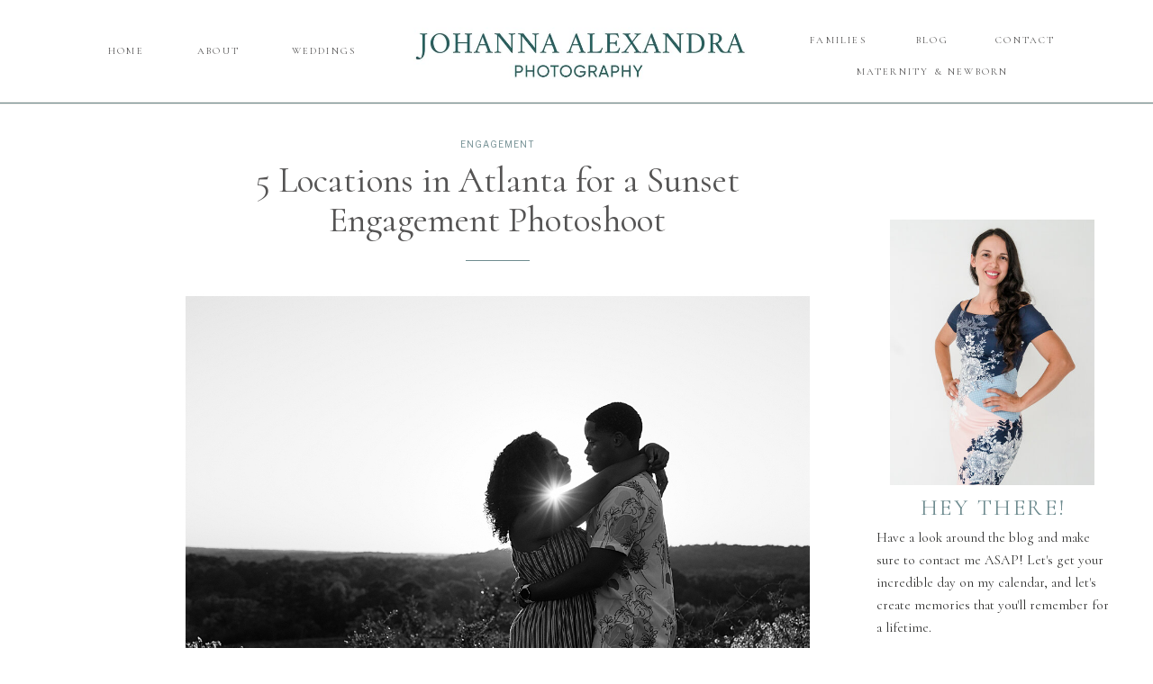

--- FILE ---
content_type: text/html; charset=UTF-8
request_url: https://johannaalexandra.com/2022/12/27/5-locations-in-atlanta-for-a-sunset-engagement-photoshoot/
body_size: 20159
content:
<!DOCTYPE html>
<html lang="en-US" class="d">
<head>
<link rel="stylesheet" type="text/css" href="//lib.showit.co/engine/2.4.3/showit.css" />
<meta name='robots' content='index, follow, max-image-preview:large, max-snippet:-1, max-video-preview:-1' />

	<!-- This site is optimized with the Yoast SEO plugin v25.7 - https://yoast.com/wordpress/plugins/seo/ -->
	<title>5 Locations in Atlanta for a Sunset Engagement Photoshoot - johannaalexandra.com</title>
	<link rel="canonical" href="https://johannaalexandra.com/2022/12/27/5-locations-in-atlanta-for-a-sunset-engagement-photoshoot/" />
	<meta property="og:locale" content="en_US" />
	<meta property="og:type" content="article" />
	<meta property="og:title" content="5 Locations in Atlanta for a Sunset Engagement Photoshoot - johannaalexandra.com" />
	<meta property="og:description" content="The beauty of a city skyline or the sun setting behind the trees, is breathtaking. Light bathes buildings in gold, creating the most idyllic setting an Atlanta engagement photographer could wish for. Couples often ask where they can find this kind of scenery in Atlanta, so here are some great places to consider! Berry College [&hellip;]" />
	<meta property="og:url" content="https://johannaalexandra.com/2022/12/27/5-locations-in-atlanta-for-a-sunset-engagement-photoshoot/" />
	<meta property="og:site_name" content="johannaalexandra.com" />
	<meta property="article:publisher" content="https://www.facebook.com/johannaalexandraphotography" />
	<meta property="article:published_time" content="2022-12-27T01:21:11+00:00" />
	<meta property="article:modified_time" content="2022-12-27T01:21:13+00:00" />
	<meta property="og:image" content="https://johannaalexandra.com/wp-content/uploads/2022/12/portrait-pictures-fall-2018_1486.jpg" />
	<meta property="og:image:width" content="1200" />
	<meta property="og:image:height" content="802" />
	<meta property="og:image:type" content="image/jpeg" />
	<meta name="author" content="Johanna Rojas" />
	<meta name="twitter:card" content="summary_large_image" />
	<meta name="twitter:label1" content="Written by" />
	<meta name="twitter:data1" content="Johanna Rojas" />
	<meta name="twitter:label2" content="Est. reading time" />
	<meta name="twitter:data2" content="3 minutes" />
	<script type="application/ld+json" class="yoast-schema-graph">{"@context":"https://schema.org","@graph":[{"@type":"Article","@id":"https://johannaalexandra.com/2022/12/27/5-locations-in-atlanta-for-a-sunset-engagement-photoshoot/#article","isPartOf":{"@id":"https://johannaalexandra.com/2022/12/27/5-locations-in-atlanta-for-a-sunset-engagement-photoshoot/"},"author":{"name":"Johanna Rojas","@id":"https://johannaalexandra.com/#/schema/person/71b0b23c0266d5eaf438eccc33bf20d8"},"headline":"5 Locations in Atlanta for a Sunset Engagement Photoshoot","datePublished":"2022-12-27T01:21:11+00:00","dateModified":"2022-12-27T01:21:13+00:00","mainEntityOfPage":{"@id":"https://johannaalexandra.com/2022/12/27/5-locations-in-atlanta-for-a-sunset-engagement-photoshoot/"},"wordCount":537,"commentCount":0,"publisher":{"@id":"https://johannaalexandra.com/#organization"},"image":{"@id":"https://johannaalexandra.com/2022/12/27/5-locations-in-atlanta-for-a-sunset-engagement-photoshoot/#primaryimage"},"thumbnailUrl":"https://johannaalexandra.com/wp-content/uploads/2022/12/portrait-pictures-fall-2018_1486.jpg","keywords":["atlanta engagement locations","atlanta engagement photographer","atlanta engagement photos","atlanta sunset engagement locations","atlanta weddings","engagement locations for sunset","Photographer","wedding photographer"],"articleSection":["Engagement"],"inLanguage":"en-US","potentialAction":[{"@type":"CommentAction","name":"Comment","target":["https://johannaalexandra.com/2022/12/27/5-locations-in-atlanta-for-a-sunset-engagement-photoshoot/#respond"]}]},{"@type":"WebPage","@id":"https://johannaalexandra.com/2022/12/27/5-locations-in-atlanta-for-a-sunset-engagement-photoshoot/","url":"https://johannaalexandra.com/2022/12/27/5-locations-in-atlanta-for-a-sunset-engagement-photoshoot/","name":"5 Locations in Atlanta for a Sunset Engagement Photoshoot - johannaalexandra.com","isPartOf":{"@id":"https://johannaalexandra.com/#website"},"primaryImageOfPage":{"@id":"https://johannaalexandra.com/2022/12/27/5-locations-in-atlanta-for-a-sunset-engagement-photoshoot/#primaryimage"},"image":{"@id":"https://johannaalexandra.com/2022/12/27/5-locations-in-atlanta-for-a-sunset-engagement-photoshoot/#primaryimage"},"thumbnailUrl":"https://johannaalexandra.com/wp-content/uploads/2022/12/portrait-pictures-fall-2018_1486.jpg","datePublished":"2022-12-27T01:21:11+00:00","dateModified":"2022-12-27T01:21:13+00:00","breadcrumb":{"@id":"https://johannaalexandra.com/2022/12/27/5-locations-in-atlanta-for-a-sunset-engagement-photoshoot/#breadcrumb"},"inLanguage":"en-US","potentialAction":[{"@type":"ReadAction","target":["https://johannaalexandra.com/2022/12/27/5-locations-in-atlanta-for-a-sunset-engagement-photoshoot/"]}]},{"@type":"ImageObject","inLanguage":"en-US","@id":"https://johannaalexandra.com/2022/12/27/5-locations-in-atlanta-for-a-sunset-engagement-photoshoot/#primaryimage","url":"https://johannaalexandra.com/wp-content/uploads/2022/12/portrait-pictures-fall-2018_1486.jpg","contentUrl":"https://johannaalexandra.com/wp-content/uploads/2022/12/portrait-pictures-fall-2018_1486.jpg","width":1200,"height":802},{"@type":"BreadcrumbList","@id":"https://johannaalexandra.com/2022/12/27/5-locations-in-atlanta-for-a-sunset-engagement-photoshoot/#breadcrumb","itemListElement":[{"@type":"ListItem","position":1,"name":"Home","item":"https://johannaalexandra.com/"},{"@type":"ListItem","position":2,"name":"Blog","item":"https://johannaalexandra.com/blog/"},{"@type":"ListItem","position":3,"name":"5 Locations in Atlanta for a Sunset Engagement Photoshoot"}]},{"@type":"WebSite","@id":"https://johannaalexandra.com/#website","url":"https://johannaalexandra.com/","name":"johannaalexandra.com","description":"","publisher":{"@id":"https://johannaalexandra.com/#organization"},"potentialAction":[{"@type":"SearchAction","target":{"@type":"EntryPoint","urlTemplate":"https://johannaalexandra.com/?s={search_term_string}"},"query-input":{"@type":"PropertyValueSpecification","valueRequired":true,"valueName":"search_term_string"}}],"inLanguage":"en-US"},{"@type":"Organization","@id":"https://johannaalexandra.com/#organization","name":"johannaalexandra.com","url":"https://johannaalexandra.com/","logo":{"@type":"ImageObject","inLanguage":"en-US","@id":"https://johannaalexandra.com/#/schema/logo/image/","url":"https://johannaalexandra.com/wp-content/uploads/2022/09/Newlogogreen-scaled.jpg","contentUrl":"https://johannaalexandra.com/wp-content/uploads/2022/09/Newlogogreen-scaled.jpg","width":2560,"height":1600,"caption":"johannaalexandra.com"},"image":{"@id":"https://johannaalexandra.com/#/schema/logo/image/"},"sameAs":["https://www.facebook.com/johannaalexandraphotography","https://www.instagram.com/johanna_alexandra_photography/"]},{"@type":"Person","@id":"https://johannaalexandra.com/#/schema/person/71b0b23c0266d5eaf438eccc33bf20d8","name":"Johanna Rojas","image":{"@type":"ImageObject","inLanguage":"en-US","@id":"https://johannaalexandra.com/#/schema/person/image/","url":"https://secure.gravatar.com/avatar/b6cce7237ee9742a90cb8a61885db83cdb1125009b14b9d5b436c7e7d6eb7892?s=96&d=mm&r=g","contentUrl":"https://secure.gravatar.com/avatar/b6cce7237ee9742a90cb8a61885db83cdb1125009b14b9d5b436c7e7d6eb7892?s=96&d=mm&r=g","caption":"Johanna Rojas"},"url":"https://johannaalexandra.com/author/johanna1alexandrayahoo-com-2-2-2-2-2-2-2-2-2-2-2-2/"}]}</script>
	<!-- / Yoast SEO plugin. -->


<link rel="alternate" type="application/rss+xml" title="johannaalexandra.com &raquo; Feed" href="https://johannaalexandra.com/feed/" />
<link rel="alternate" type="application/rss+xml" title="johannaalexandra.com &raquo; Comments Feed" href="https://johannaalexandra.com/comments/feed/" />
<link rel="alternate" type="application/rss+xml" title="johannaalexandra.com &raquo; 5 Locations in Atlanta for a Sunset Engagement Photoshoot Comments Feed" href="https://johannaalexandra.com/2022/12/27/5-locations-in-atlanta-for-a-sunset-engagement-photoshoot/feed/" />
<script type="text/javascript">
/* <![CDATA[ */
window._wpemojiSettings = {"baseUrl":"https:\/\/s.w.org\/images\/core\/emoji\/16.0.1\/72x72\/","ext":".png","svgUrl":"https:\/\/s.w.org\/images\/core\/emoji\/16.0.1\/svg\/","svgExt":".svg","source":{"concatemoji":"https:\/\/johannaalexandra.com\/wp-includes\/js\/wp-emoji-release.min.js?ver=6.8.3"}};
/*! This file is auto-generated */
!function(s,n){var o,i,e;function c(e){try{var t={supportTests:e,timestamp:(new Date).valueOf()};sessionStorage.setItem(o,JSON.stringify(t))}catch(e){}}function p(e,t,n){e.clearRect(0,0,e.canvas.width,e.canvas.height),e.fillText(t,0,0);var t=new Uint32Array(e.getImageData(0,0,e.canvas.width,e.canvas.height).data),a=(e.clearRect(0,0,e.canvas.width,e.canvas.height),e.fillText(n,0,0),new Uint32Array(e.getImageData(0,0,e.canvas.width,e.canvas.height).data));return t.every(function(e,t){return e===a[t]})}function u(e,t){e.clearRect(0,0,e.canvas.width,e.canvas.height),e.fillText(t,0,0);for(var n=e.getImageData(16,16,1,1),a=0;a<n.data.length;a++)if(0!==n.data[a])return!1;return!0}function f(e,t,n,a){switch(t){case"flag":return n(e,"\ud83c\udff3\ufe0f\u200d\u26a7\ufe0f","\ud83c\udff3\ufe0f\u200b\u26a7\ufe0f")?!1:!n(e,"\ud83c\udde8\ud83c\uddf6","\ud83c\udde8\u200b\ud83c\uddf6")&&!n(e,"\ud83c\udff4\udb40\udc67\udb40\udc62\udb40\udc65\udb40\udc6e\udb40\udc67\udb40\udc7f","\ud83c\udff4\u200b\udb40\udc67\u200b\udb40\udc62\u200b\udb40\udc65\u200b\udb40\udc6e\u200b\udb40\udc67\u200b\udb40\udc7f");case"emoji":return!a(e,"\ud83e\udedf")}return!1}function g(e,t,n,a){var r="undefined"!=typeof WorkerGlobalScope&&self instanceof WorkerGlobalScope?new OffscreenCanvas(300,150):s.createElement("canvas"),o=r.getContext("2d",{willReadFrequently:!0}),i=(o.textBaseline="top",o.font="600 32px Arial",{});return e.forEach(function(e){i[e]=t(o,e,n,a)}),i}function t(e){var t=s.createElement("script");t.src=e,t.defer=!0,s.head.appendChild(t)}"undefined"!=typeof Promise&&(o="wpEmojiSettingsSupports",i=["flag","emoji"],n.supports={everything:!0,everythingExceptFlag:!0},e=new Promise(function(e){s.addEventListener("DOMContentLoaded",e,{once:!0})}),new Promise(function(t){var n=function(){try{var e=JSON.parse(sessionStorage.getItem(o));if("object"==typeof e&&"number"==typeof e.timestamp&&(new Date).valueOf()<e.timestamp+604800&&"object"==typeof e.supportTests)return e.supportTests}catch(e){}return null}();if(!n){if("undefined"!=typeof Worker&&"undefined"!=typeof OffscreenCanvas&&"undefined"!=typeof URL&&URL.createObjectURL&&"undefined"!=typeof Blob)try{var e="postMessage("+g.toString()+"("+[JSON.stringify(i),f.toString(),p.toString(),u.toString()].join(",")+"));",a=new Blob([e],{type:"text/javascript"}),r=new Worker(URL.createObjectURL(a),{name:"wpTestEmojiSupports"});return void(r.onmessage=function(e){c(n=e.data),r.terminate(),t(n)})}catch(e){}c(n=g(i,f,p,u))}t(n)}).then(function(e){for(var t in e)n.supports[t]=e[t],n.supports.everything=n.supports.everything&&n.supports[t],"flag"!==t&&(n.supports.everythingExceptFlag=n.supports.everythingExceptFlag&&n.supports[t]);n.supports.everythingExceptFlag=n.supports.everythingExceptFlag&&!n.supports.flag,n.DOMReady=!1,n.readyCallback=function(){n.DOMReady=!0}}).then(function(){return e}).then(function(){var e;n.supports.everything||(n.readyCallback(),(e=n.source||{}).concatemoji?t(e.concatemoji):e.wpemoji&&e.twemoji&&(t(e.twemoji),t(e.wpemoji)))}))}((window,document),window._wpemojiSettings);
/* ]]> */
</script>
<style id='wp-emoji-styles-inline-css' type='text/css'>

	img.wp-smiley, img.emoji {
		display: inline !important;
		border: none !important;
		box-shadow: none !important;
		height: 1em !important;
		width: 1em !important;
		margin: 0 0.07em !important;
		vertical-align: -0.1em !important;
		background: none !important;
		padding: 0 !important;
	}
</style>
<link rel='stylesheet' id='wp-block-library-css' href='https://johannaalexandra.com/wp-includes/css/dist/block-library/style.min.css?ver=6.8.3' type='text/css' media='all' />
<style id='classic-theme-styles-inline-css' type='text/css'>
/*! This file is auto-generated */
.wp-block-button__link{color:#fff;background-color:#32373c;border-radius:9999px;box-shadow:none;text-decoration:none;padding:calc(.667em + 2px) calc(1.333em + 2px);font-size:1.125em}.wp-block-file__button{background:#32373c;color:#fff;text-decoration:none}
</style>
<style id='global-styles-inline-css' type='text/css'>
:root{--wp--preset--aspect-ratio--square: 1;--wp--preset--aspect-ratio--4-3: 4/3;--wp--preset--aspect-ratio--3-4: 3/4;--wp--preset--aspect-ratio--3-2: 3/2;--wp--preset--aspect-ratio--2-3: 2/3;--wp--preset--aspect-ratio--16-9: 16/9;--wp--preset--aspect-ratio--9-16: 9/16;--wp--preset--color--black: #000000;--wp--preset--color--cyan-bluish-gray: #abb8c3;--wp--preset--color--white: #ffffff;--wp--preset--color--pale-pink: #f78da7;--wp--preset--color--vivid-red: #cf2e2e;--wp--preset--color--luminous-vivid-orange: #ff6900;--wp--preset--color--luminous-vivid-amber: #fcb900;--wp--preset--color--light-green-cyan: #7bdcb5;--wp--preset--color--vivid-green-cyan: #00d084;--wp--preset--color--pale-cyan-blue: #8ed1fc;--wp--preset--color--vivid-cyan-blue: #0693e3;--wp--preset--color--vivid-purple: #9b51e0;--wp--preset--gradient--vivid-cyan-blue-to-vivid-purple: linear-gradient(135deg,rgba(6,147,227,1) 0%,rgb(155,81,224) 100%);--wp--preset--gradient--light-green-cyan-to-vivid-green-cyan: linear-gradient(135deg,rgb(122,220,180) 0%,rgb(0,208,130) 100%);--wp--preset--gradient--luminous-vivid-amber-to-luminous-vivid-orange: linear-gradient(135deg,rgba(252,185,0,1) 0%,rgba(255,105,0,1) 100%);--wp--preset--gradient--luminous-vivid-orange-to-vivid-red: linear-gradient(135deg,rgba(255,105,0,1) 0%,rgb(207,46,46) 100%);--wp--preset--gradient--very-light-gray-to-cyan-bluish-gray: linear-gradient(135deg,rgb(238,238,238) 0%,rgb(169,184,195) 100%);--wp--preset--gradient--cool-to-warm-spectrum: linear-gradient(135deg,rgb(74,234,220) 0%,rgb(151,120,209) 20%,rgb(207,42,186) 40%,rgb(238,44,130) 60%,rgb(251,105,98) 80%,rgb(254,248,76) 100%);--wp--preset--gradient--blush-light-purple: linear-gradient(135deg,rgb(255,206,236) 0%,rgb(152,150,240) 100%);--wp--preset--gradient--blush-bordeaux: linear-gradient(135deg,rgb(254,205,165) 0%,rgb(254,45,45) 50%,rgb(107,0,62) 100%);--wp--preset--gradient--luminous-dusk: linear-gradient(135deg,rgb(255,203,112) 0%,rgb(199,81,192) 50%,rgb(65,88,208) 100%);--wp--preset--gradient--pale-ocean: linear-gradient(135deg,rgb(255,245,203) 0%,rgb(182,227,212) 50%,rgb(51,167,181) 100%);--wp--preset--gradient--electric-grass: linear-gradient(135deg,rgb(202,248,128) 0%,rgb(113,206,126) 100%);--wp--preset--gradient--midnight: linear-gradient(135deg,rgb(2,3,129) 0%,rgb(40,116,252) 100%);--wp--preset--font-size--small: 13px;--wp--preset--font-size--medium: 20px;--wp--preset--font-size--large: 36px;--wp--preset--font-size--x-large: 42px;--wp--preset--spacing--20: 0.44rem;--wp--preset--spacing--30: 0.67rem;--wp--preset--spacing--40: 1rem;--wp--preset--spacing--50: 1.5rem;--wp--preset--spacing--60: 2.25rem;--wp--preset--spacing--70: 3.38rem;--wp--preset--spacing--80: 5.06rem;--wp--preset--shadow--natural: 6px 6px 9px rgba(0, 0, 0, 0.2);--wp--preset--shadow--deep: 12px 12px 50px rgba(0, 0, 0, 0.4);--wp--preset--shadow--sharp: 6px 6px 0px rgba(0, 0, 0, 0.2);--wp--preset--shadow--outlined: 6px 6px 0px -3px rgba(255, 255, 255, 1), 6px 6px rgba(0, 0, 0, 1);--wp--preset--shadow--crisp: 6px 6px 0px rgba(0, 0, 0, 1);}:where(.is-layout-flex){gap: 0.5em;}:where(.is-layout-grid){gap: 0.5em;}body .is-layout-flex{display: flex;}.is-layout-flex{flex-wrap: wrap;align-items: center;}.is-layout-flex > :is(*, div){margin: 0;}body .is-layout-grid{display: grid;}.is-layout-grid > :is(*, div){margin: 0;}:where(.wp-block-columns.is-layout-flex){gap: 2em;}:where(.wp-block-columns.is-layout-grid){gap: 2em;}:where(.wp-block-post-template.is-layout-flex){gap: 1.25em;}:where(.wp-block-post-template.is-layout-grid){gap: 1.25em;}.has-black-color{color: var(--wp--preset--color--black) !important;}.has-cyan-bluish-gray-color{color: var(--wp--preset--color--cyan-bluish-gray) !important;}.has-white-color{color: var(--wp--preset--color--white) !important;}.has-pale-pink-color{color: var(--wp--preset--color--pale-pink) !important;}.has-vivid-red-color{color: var(--wp--preset--color--vivid-red) !important;}.has-luminous-vivid-orange-color{color: var(--wp--preset--color--luminous-vivid-orange) !important;}.has-luminous-vivid-amber-color{color: var(--wp--preset--color--luminous-vivid-amber) !important;}.has-light-green-cyan-color{color: var(--wp--preset--color--light-green-cyan) !important;}.has-vivid-green-cyan-color{color: var(--wp--preset--color--vivid-green-cyan) !important;}.has-pale-cyan-blue-color{color: var(--wp--preset--color--pale-cyan-blue) !important;}.has-vivid-cyan-blue-color{color: var(--wp--preset--color--vivid-cyan-blue) !important;}.has-vivid-purple-color{color: var(--wp--preset--color--vivid-purple) !important;}.has-black-background-color{background-color: var(--wp--preset--color--black) !important;}.has-cyan-bluish-gray-background-color{background-color: var(--wp--preset--color--cyan-bluish-gray) !important;}.has-white-background-color{background-color: var(--wp--preset--color--white) !important;}.has-pale-pink-background-color{background-color: var(--wp--preset--color--pale-pink) !important;}.has-vivid-red-background-color{background-color: var(--wp--preset--color--vivid-red) !important;}.has-luminous-vivid-orange-background-color{background-color: var(--wp--preset--color--luminous-vivid-orange) !important;}.has-luminous-vivid-amber-background-color{background-color: var(--wp--preset--color--luminous-vivid-amber) !important;}.has-light-green-cyan-background-color{background-color: var(--wp--preset--color--light-green-cyan) !important;}.has-vivid-green-cyan-background-color{background-color: var(--wp--preset--color--vivid-green-cyan) !important;}.has-pale-cyan-blue-background-color{background-color: var(--wp--preset--color--pale-cyan-blue) !important;}.has-vivid-cyan-blue-background-color{background-color: var(--wp--preset--color--vivid-cyan-blue) !important;}.has-vivid-purple-background-color{background-color: var(--wp--preset--color--vivid-purple) !important;}.has-black-border-color{border-color: var(--wp--preset--color--black) !important;}.has-cyan-bluish-gray-border-color{border-color: var(--wp--preset--color--cyan-bluish-gray) !important;}.has-white-border-color{border-color: var(--wp--preset--color--white) !important;}.has-pale-pink-border-color{border-color: var(--wp--preset--color--pale-pink) !important;}.has-vivid-red-border-color{border-color: var(--wp--preset--color--vivid-red) !important;}.has-luminous-vivid-orange-border-color{border-color: var(--wp--preset--color--luminous-vivid-orange) !important;}.has-luminous-vivid-amber-border-color{border-color: var(--wp--preset--color--luminous-vivid-amber) !important;}.has-light-green-cyan-border-color{border-color: var(--wp--preset--color--light-green-cyan) !important;}.has-vivid-green-cyan-border-color{border-color: var(--wp--preset--color--vivid-green-cyan) !important;}.has-pale-cyan-blue-border-color{border-color: var(--wp--preset--color--pale-cyan-blue) !important;}.has-vivid-cyan-blue-border-color{border-color: var(--wp--preset--color--vivid-cyan-blue) !important;}.has-vivid-purple-border-color{border-color: var(--wp--preset--color--vivid-purple) !important;}.has-vivid-cyan-blue-to-vivid-purple-gradient-background{background: var(--wp--preset--gradient--vivid-cyan-blue-to-vivid-purple) !important;}.has-light-green-cyan-to-vivid-green-cyan-gradient-background{background: var(--wp--preset--gradient--light-green-cyan-to-vivid-green-cyan) !important;}.has-luminous-vivid-amber-to-luminous-vivid-orange-gradient-background{background: var(--wp--preset--gradient--luminous-vivid-amber-to-luminous-vivid-orange) !important;}.has-luminous-vivid-orange-to-vivid-red-gradient-background{background: var(--wp--preset--gradient--luminous-vivid-orange-to-vivid-red) !important;}.has-very-light-gray-to-cyan-bluish-gray-gradient-background{background: var(--wp--preset--gradient--very-light-gray-to-cyan-bluish-gray) !important;}.has-cool-to-warm-spectrum-gradient-background{background: var(--wp--preset--gradient--cool-to-warm-spectrum) !important;}.has-blush-light-purple-gradient-background{background: var(--wp--preset--gradient--blush-light-purple) !important;}.has-blush-bordeaux-gradient-background{background: var(--wp--preset--gradient--blush-bordeaux) !important;}.has-luminous-dusk-gradient-background{background: var(--wp--preset--gradient--luminous-dusk) !important;}.has-pale-ocean-gradient-background{background: var(--wp--preset--gradient--pale-ocean) !important;}.has-electric-grass-gradient-background{background: var(--wp--preset--gradient--electric-grass) !important;}.has-midnight-gradient-background{background: var(--wp--preset--gradient--midnight) !important;}.has-small-font-size{font-size: var(--wp--preset--font-size--small) !important;}.has-medium-font-size{font-size: var(--wp--preset--font-size--medium) !important;}.has-large-font-size{font-size: var(--wp--preset--font-size--large) !important;}.has-x-large-font-size{font-size: var(--wp--preset--font-size--x-large) !important;}
:where(.wp-block-post-template.is-layout-flex){gap: 1.25em;}:where(.wp-block-post-template.is-layout-grid){gap: 1.25em;}
:where(.wp-block-columns.is-layout-flex){gap: 2em;}:where(.wp-block-columns.is-layout-grid){gap: 2em;}
:root :where(.wp-block-pullquote){font-size: 1.5em;line-height: 1.6;}
</style>
<link rel='stylesheet' id='pub-style-css' href='https://johannaalexandra.com/wp-content/themes/showit/pubs/cuojkl20rmik2uoqmbkv1w/20250827213632Sq7pm6w/assets/pub.css?ver=1756330597' type='text/css' media='all' />
<script type="text/javascript" src="https://johannaalexandra.com/wp-includes/js/jquery/jquery.min.js?ver=3.7.1" id="jquery-core-js"></script>
<script type="text/javascript" id="jquery-core-js-after">
/* <![CDATA[ */
$ = jQuery;
/* ]]> */
</script>
<script type="text/javascript" src="https://johannaalexandra.com/wp-content/themes/showit/pubs/cuojkl20rmik2uoqmbkv1w/20250827213632Sq7pm6w/assets/pub.js?ver=1756330597" id="pub-script-js"></script>
<link rel="https://api.w.org/" href="https://johannaalexandra.com/wp-json/" /><link rel="alternate" title="JSON" type="application/json" href="https://johannaalexandra.com/wp-json/wp/v2/posts/1990" /><link rel="EditURI" type="application/rsd+xml" title="RSD" href="https://johannaalexandra.com/xmlrpc.php?rsd" />
<link rel='shortlink' href='https://johannaalexandra.com/?p=1990' />
<link rel="alternate" title="oEmbed (JSON)" type="application/json+oembed" href="https://johannaalexandra.com/wp-json/oembed/1.0/embed?url=https%3A%2F%2Fjohannaalexandra.com%2F2022%2F12%2F27%2F5-locations-in-atlanta-for-a-sunset-engagement-photoshoot%2F" />
<link rel="alternate" title="oEmbed (XML)" type="text/xml+oembed" href="https://johannaalexandra.com/wp-json/oembed/1.0/embed?url=https%3A%2F%2Fjohannaalexandra.com%2F2022%2F12%2F27%2F5-locations-in-atlanta-for-a-sunset-engagement-photoshoot%2F&#038;format=xml" />
<style type="text/css">.recentcomments a{display:inline !important;padding:0 !important;margin:0 !important;}</style>
<meta charset="UTF-8" />
<meta name="viewport" content="width=device-width, initial-scale=1" />
<link rel="preconnect" href="https://static.showit.co" />

<link rel="preconnect" href="https://fonts.googleapis.com">
<link rel="preconnect" href="https://fonts.gstatic.com" crossorigin>
<link href="https://fonts.googleapis.com/css?family=Libre+Franklin:regular|Cardo:regular|Cormorant:regular|Cormorant+Garamond:regular" rel="stylesheet" type="text/css"/>
<script id="init_data" type="application/json">
{"mobile":{"w":320},"desktop":{"w":1200,"defaultTrIn":{"type":"fade"},"defaultTrOut":{"type":"fade"},"bgFillType":"color","bgColor":"#000000:0"},"sid":"cuojkl20rmik2uoqmbkv1w","break":768,"assetURL":"//static.showit.co","contactFormId":"76834/187237","cfAction":"aHR0cHM6Ly9jbGllbnRzZXJ2aWNlLnNob3dpdC5jby9jb250YWN0Zm9ybQ==","sgAction":"aHR0cHM6Ly9jbGllbnRzZXJ2aWNlLnNob3dpdC5jby9zb2NpYWxncmlk","blockData":[{"slug":"mobile-menu-closed","visible":"m","states":[],"d":{"h":100,"w":1200,"locking":{"side":"t","scrollOffset":1},"bgFillType":"color","bgColor":"#ffffff","bgMediaType":"none"},"m":{"h":72,"w":320,"locking":{"side":"st","scrollOffset":1},"bgFillType":"color","bgColor":"colors-7","bgMediaType":"none"}},{"slug":"mobile-menu-open","visible":"m","states":[],"d":{"h":200,"w":1200,"bgFillType":"color","bgColor":"#ffffff","bgMediaType":"none"},"m":{"h":449,"w":320,"locking":{"side":"t","offset":60},"nature":"dH","bgFillType":"color","bgColor":"colors-3","bgMediaType":"none"}},{"slug":"navigation-bar-desktop","visible":"d","states":[],"d":{"h":114,"w":1200,"locking":{"scrollOffset":1},"bgFillType":"color","bgColor":"colors-7","bgMediaType":"none"},"m":{"h":75,"w":320,"locking":{"side":"st","scrollOffset":1},"bgFillType":"color","bgColor":"#ffffff","bgMediaType":"none"}},{"slug":"secondary-navigation","visible":"d","states":[],"d":{"h":115,"w":1200,"locking":{"side":"t","scrollOffset":1},"bgFillType":"color","bgColor":"colors-3","bgMediaType":"none"},"m":{"h":114,"w":320,"locking":{"side":"st","scrollOffset":1},"bgFillType":"color","bgColor":"colors-3","bgMediaType":"none"}},{"slug":"side-bar-desktop-only","visible":"d","states":[],"d":{"h":6,"w":1200,"locking":{},"bgFillType":"color","bgColor":"colors-7","bgMediaType":"none"},"m":{"h":200,"w":320,"bgFillType":"color","bgColor":"colors-7","bgMediaType":"none"}},{"slug":"blog-titles","visible":"a","states":[],"d":{"h":701,"w":1200,"nature":"dH","bgFillType":"color","bgColor":"colors-7","bgMediaType":"none"},"m":{"h":332,"w":320,"nature":"dH","bgFillType":"color","bgColor":"colors-7","bgMediaType":"none"}},{"slug":"blog-text-area","visible":"a","states":[],"d":{"h":807,"w":1200,"nature":"dH","bgFillType":"color","bgColor":"#FFFFFF","bgMediaType":"none"},"m":{"h":1357,"w":320,"nature":"dH","bgFillType":"color","bgColor":"#FFFFFF","bgMediaType":"none"}},{"slug":"next-and-prev-posts","visible":"a","states":[],"d":{"h":60,"w":1200,"nature":"dH","bgFillType":"color","bgColor":"colors-7","bgMediaType":"none"},"m":{"h":75,"w":320,"nature":"dH","bgFillType":"color","bgColor":"colors-7","bgMediaType":"none"}},{"slug":"intro-bar","visible":"a","states":[],"d":{"h":1,"w":1200,"bgFillType":"color","bgColor":"colors-7","bgMediaType":"none"},"m":{"h":1,"w":320,"bgFillType":"color","bgColor":"colors-7","bgMediaType":"none"}},{"slug":"press-badges-and-logos","visible":"a","states":[],"d":{"h":185,"w":1200,"bgFillType":"color","bgColor":"colors-7","bgMediaType":"none"},"m":{"h":251,"w":320,"bgFillType":"color","bgColor":"colors-7","bgMediaType":"none"}},{"slug":"footer","visible":"a","states":[],"d":{"h":665,"w":1200,"bgFillType":"color","bgColor":"colors-7","bgMediaType":"none"},"m":{"h":832,"w":320,"bgFillType":"color","bgColor":"colors-7","bgMediaType":"none"}}],"elementData":[{"type":"icon","visible":"m","id":"mobile-menu-closed_0","blockId":"mobile-menu-closed","m":{"x":270,"y":21,"w":43,"h":33,"a":0},"d":{"x":575,"y":14,"w":100,"h":100,"a":0},"pc":[{"type":"show","block":"mobile-menu-open"}]},{"type":"graphic","visible":"m","id":"mobile-menu-closed_1","blockId":"mobile-menu-closed","m":{"x":41,"y":11,"w":229,"h":53,"a":0},"d":{"x":460,"y":15,"w":280,"h":70,"a":0},"c":{"key":"sH9SFmuMQa2Ec0-gkARGUg/76834/img_3099.jpg","aspect_ratio":3.99401}},{"type":"text","visible":"m","id":"mobile-menu-open_0","blockId":"mobile-menu-open","m":{"x":96,"y":331,"w":128,"h":17,"a":0},"d":{"x":543,"y":91,"w":114,"h":19,"a":0},"pc":[{"type":"hide","block":"mobile-menu-open"}]},{"type":"text","visible":"m","id":"mobile-menu-open_1","blockId":"mobile-menu-open","m":{"x":110,"y":294,"w":101,"h":14,"a":0},"d":{"x":943,"y":41,"w":78,"h":18,"a":0},"pc":[{"type":"hide","block":"mobile-menu-open"}]},{"type":"text","visible":"m","id":"mobile-menu-open_2","blockId":"mobile-menu-open","m":{"x":125,"y":271,"w":71,"h":15,"a":0},"d":{"x":845,"y":42,"w":58,"h":14,"a":0},"pc":[{"type":"hide","block":"mobile-menu-open"}]},{"type":"text","visible":"m","id":"mobile-menu-open_3","blockId":"mobile-menu-open","m":{"x":90,"y":248,"w":140,"h":15,"a":0},"d":{"x":726,"y":41,"w":79,"h":18,"a":0},"pc":[{"type":"hide","block":"mobile-menu-open"}]},{"type":"text","visible":"m","id":"mobile-menu-open_4","blockId":"mobile-menu-open","m":{"x":90,"y":225,"w":140,"h":15,"a":0},"d":{"x":726,"y":41,"w":79,"h":18,"a":0},"pc":[{"type":"hide","block":"mobile-menu-open"}]},{"type":"text","visible":"m","id":"mobile-menu-open_5","blockId":"mobile-menu-open","m":{"x":92,"y":175,"w":136,"h":16,"a":0},"d":{"x":379,"y":41,"w":94,"h":18,"a":0},"pc":[{"type":"hide","block":"mobile-menu-open"}]},{"type":"text","visible":"m","id":"mobile-menu-open_6","blockId":"mobile-menu-open","m":{"x":117,"y":151,"w":86,"h":17,"a":0},"d":{"x":279,"y":43,"w":55,"h":14,"a":0},"pc":[{"type":"hide","block":"mobile-menu-open"}]},{"type":"text","visible":"m","id":"mobile-menu-open_7","blockId":"mobile-menu-open","m":{"x":131,"y":128,"w":59,"h":13,"a":0},"d":{"x":179,"y":41,"w":51,"h":18,"a":0},"pc":[{"type":"hide","block":"mobile-menu-open"}]},{"type":"text","visible":"m","id":"mobile-menu-open_8","blockId":"mobile-menu-open","m":{"x":78,"y":200,"w":164,"h":16,"a":0},"d":{"x":379,"y":41,"w":94,"h":18,"a":0},"pc":[{"type":"hide","block":"mobile-menu-open"}]},{"type":"simple","visible":"d","id":"navigation-bar-desktop_0","blockId":"navigation-bar-desktop","m":{"x":48,"y":11,"w":224,"h":52.5,"a":0},"d":{"x":-5,"y":113,"w":1206,"h":1,"a":0,"lockH":"s"}},{"type":"text","visible":"d","id":"navigation-bar-desktop_1","blockId":"navigation-bar-desktop","m":{"x":9,"y":22,"w":39,"h":21,"a":0},"d":{"x":1058,"y":38,"w":81,"h":15,"a":0}},{"type":"text","visible":"d","id":"navigation-bar-desktop_2","blockId":"navigation-bar-desktop","m":{"x":9,"y":22,"w":39,"h":21,"a":0},"d":{"x":967,"y":38,"w":56,"h":12,"a":0}},{"type":"text","visible":"d","id":"navigation-bar-desktop_3","blockId":"navigation-bar-desktop","m":{"x":11,"y":21,"w":42,"h":21,"a":0},"d":{"x":833,"y":38,"w":115,"h":14,"a":0}},{"type":"text","visible":"d","id":"navigation-bar-desktop_4","blockId":"navigation-bar-desktop","m":{"x":6,"y":20,"w":46,"h":21,"a":0},"d":{"x":266,"y":50,"w":107,"h":16,"a":0}},{"type":"text","visible":"d","id":"navigation-bar-desktop_5","blockId":"navigation-bar-desktop","m":{"x":9,"y":22,"w":39,"h":21,"a":0},"d":{"x":172,"y":50,"w":61,"h":12,"a":0}},{"type":"text","visible":"d","id":"navigation-bar-desktop_6","blockId":"navigation-bar-desktop","m":{"x":11,"y":21,"w":42,"h":21,"a":0},"d":{"x":69,"y":50,"w":62,"h":14,"a":0}},{"type":"graphic","visible":"d","id":"navigation-bar-desktop_7","blockId":"navigation-bar-desktop","m":{"x":48,"y":10,"w":224,"h":56,"a":0},"d":{"x":395,"y":15,"w":410,"h":84,"a":0},"c":{"key":"sH9SFmuMQa2Ec0-gkARGUg/76834/img_3099.jpg","aspect_ratio":3.99401}},{"type":"text","visible":"d","id":"navigation-bar-desktop_8","blockId":"navigation-bar-desktop","m":{"x":11,"y":21,"w":42,"h":21,"a":0},"d":{"x":907,"y":73,"w":176,"h":14,"a":0}},{"type":"text","visible":"d","id":"secondary-navigation_0","blockId":"secondary-navigation","m":{"x":16,"y":30,"w":46,"h":21,"a":0},"d":{"x":-411,"y":29,"w":335,"h":18,"a":0}},{"type":"simple","visible":"d","id":"secondary-navigation_1","blockId":"secondary-navigation","m":{"x":48,"y":11,"w":224,"h":52.5,"a":0},"d":{"x":-5,"y":115,"w":1206,"h":1,"a":0,"lockH":"s"}},{"type":"text","visible":"d","id":"secondary-navigation_2","blockId":"secondary-navigation","m":{"x":9,"y":22,"w":39,"h":21,"a":0},"d":{"x":216,"y":70,"w":81,"h":15,"a":0}},{"type":"text","visible":"d","id":"secondary-navigation_3","blockId":"secondary-navigation","m":{"x":9,"y":22,"w":39,"h":21,"a":0},"d":{"x":1004,"y":66,"w":56,"h":12,"a":0}},{"type":"text","visible":"d","id":"secondary-navigation_4","blockId":"secondary-navigation","m":{"x":11,"y":21,"w":42,"h":21,"a":0},"d":{"x":859,"y":67,"w":115,"h":14,"a":0}},{"type":"text","visible":"d","id":"secondary-navigation_5","blockId":"secondary-navigation","m":{"x":6,"y":20,"w":46,"h":21,"a":0},"d":{"x":182,"y":35,"w":150,"h":30,"a":0}},{"type":"text","visible":"d","id":"secondary-navigation_6","blockId":"secondary-navigation","m":{"x":9,"y":22,"w":39,"h":21,"a":0},"d":{"x":107,"y":70,"w":61,"h":12,"a":0}},{"type":"text","visible":"d","id":"secondary-navigation_7","blockId":"secondary-navigation","m":{"x":11,"y":21,"w":42,"h":21,"a":0},"d":{"x":107,"y":36,"w":62,"h":14,"a":0}},{"type":"graphic","visible":"d","id":"secondary-navigation_8","blockId":"secondary-navigation","m":{"x":0,"y":16,"w":320,"h":104,"a":0},"d":{"x":394,"y":10,"w":408,"h":95,"a":0,"gs":{"s":40}},"c":{"key":"fPrAup-7TZuMcJsjG8iDFQ/76834/pl-kendra-marcey_62de068ac6fae7_94782448_1.png","aspect_ratio":1.58252}},{"type":"text","visible":"d","id":"secondary-navigation_9","blockId":"secondary-navigation","m":{"x":11,"y":21,"w":42,"h":21,"a":0},"d":{"x":871,"y":33,"w":205,"h":14,"a":0}},{"type":"graphic","visible":"d","id":"side-bar-desktop-only_0","blockId":"side-bar-desktop-only","m":{"x":48,"y":206,"w":224,"h":298,"a":0},"d":{"x":935,"y":759,"w":125,"h":125,"a":0},"c":{"key":"VwOgi7bfQqiFZ3eq65JWSA/76834/atlanta_weddings_030_2.jpg","aspect_ratio":1.50319}},{"type":"graphic","visible":"d","id":"side-bar-desktop-only_1","blockId":"side-bar-desktop-only","m":{"x":48,"y":206,"w":224,"h":298,"a":0},"d":{"x":1066,"y":759,"w":125,"h":125,"a":0},"c":{"key":"P8bcnyglSLaftWT4G2_nNQ/76834/amanda_s_family_pictures_058.jpg","aspect_ratio":1.50094}},{"type":"graphic","visible":"d","id":"side-bar-desktop-only_2","blockId":"side-bar-desktop-only","m":{"x":48,"y":206,"w":224,"h":298,"a":0},"d":{"x":935,"y":890,"w":125,"h":125,"a":0},"c":{"key":"W_FwBaJpR0asAghr_iE1tg/76834/mary_s_sneak_peek_004.jpg","aspect_ratio":1.50319}},{"type":"graphic","visible":"d","id":"side-bar-desktop-only_3","blockId":"side-bar-desktop-only","m":{"x":48,"y":206,"w":224,"h":298,"a":0},"d":{"x":1066,"y":890,"w":125,"h":126,"a":0},"c":{"key":"E0tcph7vTcuRAogYtRUSeA/76834/kristina_s_newborn_session_008.jpg","aspect_ratio":1.50319}},{"type":"simple","visible":"d","id":"side-bar-desktop-only_4","blockId":"side-bar-desktop-only","m":{"x":48,"y":30,"w":224,"h":140,"a":0},"d":{"x":935,"y":759,"w":125,"h":125,"a":0}},{"type":"text","visible":"d","id":"side-bar-desktop-only_5","blockId":"side-bar-desktop-only","m":{"x":99,"y":80,"w":122.99999999999999,"h":41,"a":0},"d":{"x":935,"y":813,"w":124,"h":17,"a":0}},{"type":"simple","visible":"d","id":"side-bar-desktop-only_6","blockId":"side-bar-desktop-only","m":{"x":48,"y":30,"w":224,"h":140,"a":0},"d":{"x":1066,"y":759,"w":125,"h":125,"a":0}},{"type":"text","visible":"d","id":"side-bar-desktop-only_7","blockId":"side-bar-desktop-only","m":{"x":99,"y":80,"w":122.99999999999999,"h":41,"a":0},"d":{"x":1068,"y":813,"w":121,"h":21,"a":0}},{"type":"simple","visible":"d","id":"side-bar-desktop-only_8","blockId":"side-bar-desktop-only","m":{"x":48,"y":30,"w":224,"h":140,"a":0},"d":{"x":935,"y":890,"w":126,"h":126,"a":0}},{"type":"text","visible":"d","id":"side-bar-desktop-only_9","blockId":"side-bar-desktop-only","m":{"x":99,"y":80,"w":122.99999999999999,"h":41,"a":0},"d":{"x":936,"y":938,"w":125,"h":18,"a":0}},{"type":"simple","visible":"d","id":"side-bar-desktop-only_10","blockId":"side-bar-desktop-only","m":{"x":48,"y":30,"w":224,"h":140,"a":0},"d":{"x":1066,"y":890,"w":125,"h":126,"a":0}},{"type":"text","visible":"d","id":"side-bar-desktop-only_11","blockId":"side-bar-desktop-only","m":{"x":99,"y":80,"w":122.99999999999999,"h":41,"a":0},"d":{"x":1068,"y":938,"w":120,"h":19,"a":0}},{"type":"text","visible":"d","id":"side-bar-desktop-only_12","blockId":"side-bar-desktop-only","m":{"x":129,"y":192,"w":102,"h":17,"a":0},"d":{"x":953,"y":701,"w":219,"h":30,"a":0}},{"type":"text","visible":"d","id":"side-bar-desktop-only_13","blockId":"side-bar-desktop-only","m":{"x":139,"y":202,"w":102,"h":17,"a":0},"d":{"x":974,"y":685,"w":175,"h":15,"a":0}},{"type":"simple","visible":"d","id":"side-bar-desktop-only_14","blockId":"side-bar-desktop-only","m":{"x":48,"y":30,"w":224,"h":140,"a":0},"d":{"x":932,"y":612,"w":261,"h":51,"a":0}},{"type":"text","visible":"d","id":"side-bar-desktop-only_15","blockId":"side-bar-desktop-only","m":{"x":109,"y":172,"w":102,"h":17,"a":0},"d":{"x":933,"y":613,"w":260,"h":50,"a":0}},{"type":"text","visible":"d","id":"side-bar-desktop-only_16","blockId":"side-bar-desktop-only","m":{"x":95,"y":315,"w":130.2,"h":31,"a":0},"d":{"x":933,"y":471,"w":260,"h":127,"a":0}},{"type":"text","visible":"d","id":"side-bar-desktop-only_17","blockId":"side-bar-desktop-only","m":{"x":119,"y":182,"w":102,"h":17,"a":0},"d":{"x":949,"y":438,"w":227,"h":23,"a":0}},{"type":"graphic","visible":"d","id":"side-bar-desktop-only_18","blockId":"side-bar-desktop-only","m":{"x":114,"y":60,"w":93.45,"h":140,"a":0},"d":{"x":948,"y":130,"w":227,"h":295,"a":0,"gs":{"s":60}},"c":{"key":"anJFKXIyQgGE3VxmcbMY0g/76834/my_pics_anne_took_studio_003.jpg","aspect_ratio":0.66525}},{"type":"graphic","visible":"a","id":"blog-titles_0","blockId":"blog-titles","m":{"x":16,"y":132,"w":290,"h":200,"a":0,"lockV":"b"},"d":{"x":166,"y":167,"w":693,"h":509,"a":0,"gs":{"s":20},"lockV":"b"},"c":{"key":"YMTjUXBvRqWn9sTptryk-w/76834/johanna_alexandra_photography_014.jpg","aspect_ratio":1.50319}},{"type":"simple","visible":"a","id":"blog-titles_1","blockId":"blog-titles","m":{"x":134,"y":124,"w":53,"h":1,"a":0,"lockV":"b"},"d":{"x":477,"y":130,"w":71,"h":1,"a":0,"o":100,"lockV":"b"}},{"type":"text","visible":"a","id":"blog-titles_2","blockId":"blog-titles","m":{"x":31,"y":46,"w":258,"h":62,"a":0},"d":{"x":163,"y":58,"w":698,"h":49,"a":0}},{"type":"text","visible":"a","id":"blog-titles_3","blockId":"blog-titles","m":{"x":31,"y":23,"w":258,"h":16,"a":0},"d":{"x":153,"y":30,"w":718,"h":15,"a":0}},{"type":"text","visible":"a","id":"blog-text-area_0","blockId":"blog-text-area","m":{"x":31,"y":39,"w":259,"h":1293,"a":0},"d":{"x":145,"y":79,"w":723,"h":664,"a":0}},{"type":"text","visible":"a","id":"next-and-prev-posts_0","blockId":"next-and-prev-posts","m":{"x":28,"y":30,"w":128,"h":15,"a":0},"d":{"x":97,"y":21,"w":308,"h":18,"a":0}},{"type":"text","visible":"a","id":"next-and-prev-posts_1","blockId":"next-and-prev-posts","m":{"x":162,"y":30,"w":130,"h":15,"a":0},"d":{"x":531,"y":21,"w":289,"h":19,"a":0}},{"type":"graphic","visible":"a","id":"press-badges-and-logos_0","blockId":"press-badges-and-logos","m":{"x":11,"y":-18,"w":155,"h":162,"a":0},"d":{"x":753,"y":6,"w":285,"h":179,"a":0},"c":{"key":"aOIXQxV9SieXaHp8z2kAvg/76834/published_-_black.png","aspect_ratio":1.01234}},{"type":"graphic","visible":"a","id":"press-badges-and-logos_1","blockId":"press-badges-and-logos","m":{"x":155,"y":93,"w":147,"h":162,"a":0},"d":{"x":513,"y":0,"w":240,"h":182,"a":0},"c":{"key":"9aLWij4CRFqXp_ydmY9z2Q/76834/b_and_w_cover.png","aspect_ratio":1}},{"type":"graphic","visible":"a","id":"press-badges-and-logos_2","blockId":"press-badges-and-logos","m":{"x":32,"y":113,"w":123,"h":123,"a":0},"d":{"x":334,"y":7,"w":179,"h":177,"a":0},"c":{"key":"y8jQha05QBGwpEkX-HRpcg/76834/publishedphotog.png","aspect_ratio":1}},{"type":"svg","visible":"a","id":"press-badges-and-logos_3","blockId":"press-badges-and-logos","m":{"x":175,"y":13,"w":118,"h":99,"a":0},"d":{"x":162,"y":28,"w":130,"h":130,"a":0},"c":{"key":"y4MAjkG6Se2FQMXklPzBpg/76834/zola_badge_v3_765627ab.svg","aspect_ratio":1}},{"type":"simple","visible":"a","id":"footer_0","blockId":"footer","m":{"x":-1,"y":795,"w":322,"h":38,"a":0},"d":{"x":-5,"y":630,"w":1211,"h":35,"a":0,"o":100,"lockH":"s"}},{"type":"graphic","visible":"a","id":"footer_1","blockId":"footer","m":{"x":164,"y":349,"w":104,"h":104,"a":0},"d":{"x":308,"y":107,"w":201,"h":201,"a":0,"gs":{"s":80}},"c":{"key":"sm5sMfTTS_CL20ixGBhm3w/76834/jennifer_s_family_pictures_2022_147.jpg","aspect_ratio":0.66525}},{"type":"text","visible":"a","id":"footer_2","blockId":"footer","m":{"x":124,"y":289,"w":76,"h":15,"a":0},"d":{"x":177,"y":350,"w":65,"h":15,"a":0}},{"type":"text","visible":"a","id":"footer_3","blockId":"footer","m":{"x":102,"y":251,"w":120,"h":14,"a":0},"d":{"x":177,"y":304,"w":93,"h":15,"a":0}},{"type":"text","visible":"a","id":"footer_4","blockId":"footer","m":{"x":102,"y":231,"w":121,"h":15,"a":0},"d":{"x":177,"y":281,"w":92,"h":15,"a":0}},{"type":"text","visible":"a","id":"footer_5","blockId":"footer","m":{"x":126,"y":212,"w":73,"h":15,"a":0},"d":{"x":177,"y":257,"w":75,"h":15,"a":0}},{"type":"text","visible":"a","id":"footer_6","blockId":"footer","m":{"x":124,"y":194,"w":77,"h":13,"a":0},"d":{"x":177,"y":235,"w":63,"h":14,"a":0}},{"type":"text","visible":"a","id":"footer_7","blockId":"footer","m":{"x":104,"y":269,"w":116,"h":15,"a":0},"d":{"x":177,"y":327,"w":103,"h":14,"a":0}},{"type":"text","visible":"a","id":"footer_8","blockId":"footer","m":{"x":106,"y":308,"w":113,"h":15,"a":0},"d":{"x":177,"y":373,"w":78,"h":15,"a":0}},{"type":"icon","visible":"a","id":"footer_9","blockId":"footer","m":{"x":122,"y":726,"w":27,"h":27,"a":0},"d":{"x":850,"y":475,"w":45,"h":46,"a":0}},{"type":"icon","visible":"a","id":"footer_10","blockId":"footer","m":{"x":163,"y":726,"w":27,"h":27,"a":0},"d":{"x":908,"y":475,"w":45,"h":46,"a":0}},{"type":"text","visible":"a","id":"footer_11","blockId":"footer","m":{"x":63,"y":598,"w":195,"h":46,"a":0},"d":{"x":561,"y":639,"w":433,"h":15,"a":0}},{"type":"graphic","visible":"a","id":"footer_12","blockId":"footer","m":{"x":164,"y":459,"w":104,"h":104,"a":0},"d":{"x":308,"y":314,"w":201,"h":201,"a":0},"c":{"key":"ytP1-0u_QpGoakk89BbX_A/76834/atlanta_engagement_photographer_01.jpg","aspect_ratio":1.50319}},{"type":"simple","visible":"a","id":"footer_13","blockId":"footer","m":{"x":50,"y":658,"w":221,"h":49,"a":0},"d":{"x":784,"y":395,"w":249,"h":53,"a":0,"o":100}},{"type":"text","visible":"a","id":"footer_14","blockId":"footer","m":{"x":64,"y":672,"w":192,"h":20,"a":0},"d":{"x":784,"y":406,"w":248,"h":28,"a":0}},{"type":"text","visible":"d","id":"footer_15","blockId":"footer","m":{"x":30,"y":32,"w":261,"h":11,"a":0},"d":{"x":763,"y":354,"w":282,"h":14,"a":0}},{"type":"graphic","visible":"a","id":"footer_16","blockId":"footer","m":{"x":53,"y":349,"w":104,"h":104,"a":0},"d":{"x":516,"y":107,"w":201,"h":201,"a":0,"gs":{"s":80}},"c":{"key":"CH4fxUDSSri_2CywJdrrsA/76834/atlanta_weddings_020.jpg","aspect_ratio":0.66525}},{"type":"graphic","visible":"a","id":"footer_17","blockId":"footer","m":{"x":53,"y":459,"w":104,"h":104,"a":0},"d":{"x":516,"y":314,"w":201,"h":201,"a":0},"c":{"key":"OCYT5mnAQsq3udeCkpannQ/76834/mary_s_sneak_peek_016.jpg","aspect_ratio":0.66525}},{"type":"simple","visible":"a","id":"footer_18","blockId":"footer","m":{"x":134,"y":175,"w":53,"h":1,"a":0},"d":{"x":866,"y":324,"w":71,"h":1,"a":0,"o":100}},{"type":"text","visible":"a","id":"footer_19","blockId":"footer","m":{"x":63,"y":809,"w":58,"h":15,"a":0},"d":{"x":16,"y":641,"w":74,"h":13,"a":0,"lockH":"l"}},{"type":"simple","visible":"a","id":"footer_20","blockId":"footer","m":{"x":137,"y":73,"w":53,"h":1,"a":0},"d":{"x":866,"y":213,"w":71,"h":1,"a":0,"o":100}},{"type":"text","visible":"a","id":"footer_21","blockId":"footer","m":{"x":34,"y":762,"w":253,"h":13,"a":0},"d":{"x":247,"y":641,"w":284,"h":15,"a":0}},{"type":"graphic","visible":"a","id":"footer_22","blockId":"footer","m":{"x":122,"y":80,"w":80,"h":87,"a":0},"d":{"x":851,"y":220,"w":107,"h":92,"a":0},"c":{"key":"tKKqJDM-TyOqzTTj3BZa7A/76834/a_1.png","aspect_ratio":1}},{"type":"simple","visible":"a","id":"footer_23","blockId":"footer","m":{"x":50,"y":6,"w":221,"h":49,"a":0},"d":{"x":784,"y":129,"w":249,"h":53,"a":0,"o":100}},{"type":"text","visible":"a","id":"footer_24","blockId":"footer","m":{"x":64,"y":20,"w":192,"h":20,"a":0},"d":{"x":785,"y":141,"w":248,"h":28,"a":0}}]}
</script>
<link
rel="stylesheet"
type="text/css"
href="https://cdnjs.cloudflare.com/ajax/libs/animate.css/3.4.0/animate.min.css"
/>


<script src="//lib.showit.co/engine/2.4.3/showit-lib.min.js"></script>
<script src="//lib.showit.co/engine/2.4.3/showit.min.js"></script>
<script>

function initPage(){

}
</script>

<style id="si-page-css">
html.m {background-color:rgba(0,0,0,0);}
html.d {background-color:rgba(0,0,0,0);}
.d .se:has(.st-primary) {border-radius:10px;box-shadow:none;opacity:1;overflow:hidden;}
.d .st-primary {padding:10px 14px 10px 14px;border-width:0px;border-color:rgba(52,52,51,1);background-color:rgba(52,52,51,1);background-image:none;border-radius:inherit;transition-duration:0.5s;}
.d .st-primary span {color:rgba(255,255,255,1);font-family:'Cormorant';font-weight:400;font-style:normal;font-size:16px;text-align:center;text-transform:uppercase;letter-spacing:0em;line-height:1.4;transition-duration:0.5s;}
.d .se:has(.st-primary:hover) {}
.d .st-primary.se-button:hover {background-color:rgba(52,52,51,1);background-image:none;transition-property:background-color,background-image;}
.d .st-primary.se-button:hover span {}
.m .se:has(.st-primary) {border-radius:10px;box-shadow:none;opacity:1;overflow:hidden;}
.m .st-primary {padding:10px 14px 10px 14px;border-width:0px;border-color:rgba(52,52,51,1);background-color:rgba(52,52,51,1);background-image:none;border-radius:inherit;}
.m .st-primary span {color:rgba(255,255,255,1);font-family:'Cormorant';font-weight:400;font-style:normal;font-size:16px;text-align:center;text-transform:uppercase;letter-spacing:0em;line-height:1.4;}
.d .se:has(.st-secondary) {border-radius:10px;box-shadow:none;opacity:1;overflow:hidden;}
.d .st-secondary {padding:10px 14px 10px 14px;border-width:2px;border-color:rgba(52,52,51,1);background-color:rgba(0,0,0,0);background-image:none;border-radius:inherit;transition-duration:0.5s;}
.d .st-secondary span {color:rgba(52,52,51,1);font-family:'Cormorant';font-weight:400;font-style:normal;font-size:16px;text-align:center;text-transform:uppercase;letter-spacing:0em;line-height:1.4;transition-duration:0.5s;}
.d .se:has(.st-secondary:hover) {}
.d .st-secondary.se-button:hover {border-color:rgba(52,52,51,0.7);background-color:rgba(0,0,0,0);background-image:none;transition-property:border-color,background-color,background-image;}
.d .st-secondary.se-button:hover span {color:rgba(52,52,51,0.7);transition-property:color;}
.m .se:has(.st-secondary) {border-radius:10px;box-shadow:none;opacity:1;overflow:hidden;}
.m .st-secondary {padding:10px 14px 10px 14px;border-width:2px;border-color:rgba(52,52,51,1);background-color:rgba(0,0,0,0);background-image:none;border-radius:inherit;}
.m .st-secondary span {color:rgba(52,52,51,1);font-family:'Cormorant';font-weight:400;font-style:normal;font-size:16px;text-align:center;text-transform:uppercase;letter-spacing:0em;line-height:1.4;}
.d .st-d-title,.d .se-wpt h1 {color:rgba(85,84,84,1);line-height:1.1;letter-spacing:0em;font-size:40px;text-align:center;font-family:'Cormorant';font-weight:400;font-style:normal;}
.d .se-wpt h1 {margin-bottom:30px;}
.d .st-d-title.se-rc a {color:rgba(111,140,144,1);}
.d .st-d-title.se-rc a:hover {text-decoration:underline;color:rgba(85,84,84,1);}
.m .st-m-title,.m .se-wpt h1 {color:rgba(52,52,51,1);line-height:1.1;letter-spacing:0.02em;font-size:30px;text-align:center;font-family:'Cormorant';font-weight:400;font-style:normal;}
.m .se-wpt h1 {margin-bottom:20px;}
.m .st-m-title.se-rc a {color:rgba(111,140,144,1);}
.m .st-m-title.se-rc a:hover {text-decoration:underline;color:rgba(85,84,84,1);}
.d .st-d-heading,.d .se-wpt h2 {color:rgba(85,84,84,1);line-height:1.2;letter-spacing:0em;font-size:25px;text-align:center;font-family:'Cormorant';font-weight:400;font-style:normal;}
.d .se-wpt h2 {margin-bottom:24px;}
.d .st-d-heading.se-rc a {color:rgba(85,84,84,1);text-decoration:none;}
.d .st-d-heading.se-rc a:hover {text-decoration:none;color:rgba(149,149,149,1);opacity:0.8;}
.m .st-m-heading,.m .se-wpt h2 {color:rgba(85,84,84,1);line-height:1.2;letter-spacing:0em;font-size:22px;text-align:center;font-family:'Cormorant';font-weight:400;font-style:normal;}
.m .se-wpt h2 {margin-bottom:20px;}
.m .st-m-heading.se-rc a {color:rgba(85,84,84,1);text-decoration:none;}
.m .st-m-heading.se-rc a:hover {text-decoration:none;color:rgba(149,149,149,1);opacity:0.8;}
.d .st-d-subheading,.d .se-wpt h3 {color:rgba(85,84,84,1);text-transform:uppercase;line-height:1.4;letter-spacing:0em;font-size:16px;text-align:center;font-family:'Cormorant';font-weight:400;font-style:normal;}
.d .se-wpt h3 {margin-bottom:18px;}
.d .st-d-subheading.se-rc a {color:rgba(149,149,149,1);}
.d .st-d-subheading.se-rc a:hover {text-decoration:underline;color:rgba(234,231,227,1);}
.m .st-m-subheading,.m .se-wpt h3 {color:rgba(85,84,84,1);text-transform:uppercase;line-height:1.4;letter-spacing:0em;font-size:16px;text-align:center;font-family:'Cormorant';font-weight:400;font-style:normal;}
.m .se-wpt h3 {margin-bottom:18px;}
.m .st-m-subheading.se-rc a {color:rgba(149,149,149,1);}
.m .st-m-subheading.se-rc a:hover {text-decoration:underline;color:rgba(234,231,227,1);opacity:0.8;}
.d .st-d-paragraph {color:rgba(52,52,51,1);line-height:2;letter-spacing:0em;font-size:15px;text-align:left;font-family:'Cormorant';font-weight:400;font-style:normal;}
.d .se-wpt p {margin-bottom:16px;}
.d .st-d-paragraph.se-rc a {color:rgba(111,140,144,1);}
.d .st-d-paragraph.se-rc a:hover {text-decoration:underline;color:rgba(85,84,84,1);}
.m .st-m-paragraph {color:rgba(52,52,51,1);line-height:2;letter-spacing:0em;font-size:14px;text-align:left;font-family:'Cormorant';font-weight:400;font-style:normal;}
.m .se-wpt p {margin-bottom:16px;}
.m .st-m-paragraph.se-rc a {color:rgba(111,140,144,1);}
.m .st-m-paragraph.se-rc a:hover {text-decoration:underline;color:rgba(149,149,149,1);}
.sib-mobile-menu-closed {z-index:4;}
.m .sib-mobile-menu-closed {height:72px;}
.d .sib-mobile-menu-closed {height:100px;display:none;}
.m .sib-mobile-menu-closed .ss-bg {background-color:rgba(255,255,255,1);}
.d .sib-mobile-menu-closed .ss-bg {background-color:rgba(255,255,255,1);}
.d .sie-mobile-menu-closed_0 {left:575px;top:14px;width:100px;height:100px;display:none;}
.m .sie-mobile-menu-closed_0 {left:270px;top:21px;width:43px;height:33px;}
.d .sie-mobile-menu-closed_0 svg {fill:rgba(212,212,212,1);}
.m .sie-mobile-menu-closed_0 svg {fill:rgba(111,140,144,1);}
.d .sie-mobile-menu-closed_1 {left:460px;top:15px;width:280px;height:70px;display:none;}
.m .sie-mobile-menu-closed_1 {left:41px;top:11px;width:229px;height:53px;}
.d .sie-mobile-menu-closed_1 .se-img {background-repeat:no-repeat;background-size:cover;background-position:50% 50%;border-radius:inherit;}
.m .sie-mobile-menu-closed_1 .se-img {background-repeat:no-repeat;background-size:cover;background-position:50% 50%;border-radius:inherit;}
.sib-mobile-menu-open {z-index:2;}
.m .sib-mobile-menu-open {height:449px;display:none;}
.d .sib-mobile-menu-open {height:200px;display:none;}
.m .sib-mobile-menu-open .ss-bg {background-color:rgba(111,140,144,1);}
.d .sib-mobile-menu-open .ss-bg {background-color:rgba(255,255,255,1);}
.m .sib-mobile-menu-open.sb-nm-dH .sc {height:449px;}
.d .sie-mobile-menu-open_0 {left:543px;top:91px;width:114px;height:19px;display:none;}
.m .sie-mobile-menu-open_0 {left:96px;top:331px;width:128px;height:17px;}
.d .sie-mobile-menu-open_0-text {color:rgba(29,23,23,1);text-transform:uppercase;line-height:1.8;letter-spacing:0.1em;font-size:14px;text-align:center;}
.m .sie-mobile-menu-open_0-text {color:rgba(255,255,255,1);text-transform:uppercase;line-height:1.8;letter-spacing:0.2em;font-size:8px;text-align:center;font-family:'Libre Franklin';font-weight:400;font-style:normal;}
.d .sie-mobile-menu-open_1 {left:943px;top:41px;width:78px;height:18px;display:none;}
.m .sie-mobile-menu-open_1 {left:110px;top:294px;width:101px;height:14px;}
.d .sie-mobile-menu-open_1-text {color:rgba(0,0,0,1);text-transform:uppercase;line-height:1.4;font-size:11px;text-align:center;font-family:'Cardo';font-weight:400;font-style:normal;}
.m .sie-mobile-menu-open_1-text {color:rgba(255,255,255,1);text-transform:uppercase;line-height:1.4;letter-spacing:0.1em;font-size:10px;text-align:center;font-family:'Libre Franklin';font-weight:400;font-style:normal;}
.d .sie-mobile-menu-open_2 {left:845px;top:42px;width:58px;height:14px;display:none;}
.m .sie-mobile-menu-open_2 {left:125px;top:271px;width:71px;height:15px;}
.d .sie-mobile-menu-open_2-text {color:rgba(0,0,0,1);text-transform:uppercase;line-height:1.2;font-size:11px;text-align:center;font-family:'Cardo';font-weight:400;font-style:normal;}
.m .sie-mobile-menu-open_2-text {color:rgba(255,255,255,1);text-transform:uppercase;line-height:1.4;letter-spacing:0.1em;font-size:10px;text-align:center;font-family:'Libre Franklin';font-weight:400;font-style:normal;}
.d .sie-mobile-menu-open_3 {left:726px;top:41px;width:79px;height:18px;display:none;}
.m .sie-mobile-menu-open_3 {left:90px;top:248px;width:140px;height:15px;}
.d .sie-mobile-menu-open_3-text {color:rgba(0,0,0,1);text-transform:uppercase;line-height:1.4;font-size:11px;text-align:center;font-family:'Cardo';font-weight:400;font-style:normal;}
.m .sie-mobile-menu-open_3-text {color:rgba(255,255,255,1);text-transform:uppercase;line-height:1.4;letter-spacing:0.1em;font-size:10px;text-align:center;font-family:'Libre Franklin';font-weight:400;font-style:normal;}
.d .sie-mobile-menu-open_4 {left:726px;top:41px;width:79px;height:18px;display:none;}
.m .sie-mobile-menu-open_4 {left:90px;top:225px;width:140px;height:15px;}
.d .sie-mobile-menu-open_4-text {color:rgba(0,0,0,1);text-transform:uppercase;line-height:1.4;font-size:11px;text-align:center;font-family:'Cardo';font-weight:400;font-style:normal;}
.m .sie-mobile-menu-open_4-text {color:rgba(255,255,255,1);text-transform:uppercase;line-height:1.4;letter-spacing:0.1em;font-size:10px;text-align:center;font-family:'Libre Franklin';font-weight:400;font-style:normal;}
.d .sie-mobile-menu-open_5 {left:379px;top:41px;width:94px;height:18px;display:none;}
.m .sie-mobile-menu-open_5 {left:92px;top:175px;width:136px;height:16px;}
.d .sie-mobile-menu-open_5-text {color:rgba(0,0,0,1);text-transform:uppercase;line-height:1.4;font-size:11px;text-align:center;font-family:'Cardo';font-weight:400;font-style:normal;}
.m .sie-mobile-menu-open_5-text {color:rgba(255,255,255,1);text-transform:uppercase;line-height:1.4;letter-spacing:0.1em;font-size:10px;text-align:center;font-family:'Libre Franklin';font-weight:400;font-style:normal;}
.d .sie-mobile-menu-open_6 {left:279px;top:43px;width:55px;height:14px;display:none;}
.m .sie-mobile-menu-open_6 {left:117px;top:151px;width:86px;height:17px;}
.d .sie-mobile-menu-open_6-text {color:rgba(0,0,0,1);text-transform:uppercase;line-height:1.2;font-size:11px;text-align:center;font-family:'Cardo';font-weight:400;font-style:normal;}
.m .sie-mobile-menu-open_6-text {color:rgba(255,255,255,1);text-transform:uppercase;line-height:1.4;letter-spacing:0.1em;font-size:10px;text-align:center;font-family:'Libre Franklin';font-weight:400;font-style:normal;}
.d .sie-mobile-menu-open_7 {left:179px;top:41px;width:51px;height:18px;display:none;}
.m .sie-mobile-menu-open_7 {left:131px;top:128px;width:59px;height:13px;}
.d .sie-mobile-menu-open_7-text {color:rgba(0,0,0,1);text-transform:uppercase;line-height:1.4;font-size:11px;text-align:center;font-family:'Cardo';font-weight:400;font-style:normal;}
.m .sie-mobile-menu-open_7-text {color:rgba(255,255,255,1);text-transform:uppercase;line-height:1.4;letter-spacing:0.1em;font-size:10px;text-align:center;font-family:'Libre Franklin';font-weight:400;font-style:normal;}
.d .sie-mobile-menu-open_8 {left:379px;top:41px;width:94px;height:18px;display:none;}
.m .sie-mobile-menu-open_8 {left:78px;top:200px;width:164px;height:16px;}
.d .sie-mobile-menu-open_8-text {color:rgba(0,0,0,1);text-transform:uppercase;line-height:1.4;font-size:11px;text-align:center;font-family:'Cardo';font-weight:400;font-style:normal;}
.m .sie-mobile-menu-open_8-text {color:rgba(255,255,255,1);text-transform:uppercase;line-height:1.4;letter-spacing:0.1em;font-size:10px;text-align:center;font-family:'Libre Franklin';font-weight:400;font-style:normal;}
.sib-navigation-bar-desktop {z-index:4;}
.m .sib-navigation-bar-desktop {height:75px;display:none;}
.d .sib-navigation-bar-desktop {height:114px;}
.m .sib-navigation-bar-desktop .ss-bg {background-color:rgba(255,255,255,1);}
.d .sib-navigation-bar-desktop .ss-bg {background-color:rgba(255,255,255,1);}
.d .sie-navigation-bar-desktop_0 {left:-5px;top:113px;width:1206px;height:1px;}
.m .sie-navigation-bar-desktop_0 {left:48px;top:11px;width:224px;height:52.5px;display:none;}
.d .sie-navigation-bar-desktop_0 .se-simple:hover {}
.m .sie-navigation-bar-desktop_0 .se-simple:hover {}
.d .sie-navigation-bar-desktop_0 .se-simple {background-color:rgba(234,231,227,1);}
.m .sie-navigation-bar-desktop_0 .se-simple {background-color:rgba(52,52,51,1);}
.d .sie-navigation-bar-desktop_1:hover {opacity:1;transition-duration:0.5s;transition-property:opacity;}
.m .sie-navigation-bar-desktop_1:hover {opacity:1;transition-duration:0.5s;transition-property:opacity;}
.d .sie-navigation-bar-desktop_1 {left:1058px;top:38px;width:81px;height:15px;transition-duration:0.5s;transition-property:opacity;}
.m .sie-navigation-bar-desktop_1 {left:9px;top:22px;width:39px;height:21px;display:none;transition-duration:0.5s;transition-property:opacity;}
.d .sie-navigation-bar-desktop_1-text:hover {color:rgba(111,140,144,1);}
.m .sie-navigation-bar-desktop_1-text:hover {color:rgba(111,140,144,1);}
.d .sie-navigation-bar-desktop_1-text {color:rgba(85,84,84,1);text-transform:uppercase;line-height:1.2;letter-spacing:0.2em;font-size:11px;text-align:center;font-family:'Cormorant';font-weight:400;font-style:normal;transition-duration:0.5s;transition-property:color;}
.m .sie-navigation-bar-desktop_1-text {color:rgba(0,0,0,0);line-height:1.4;font-size:14px;text-align:justify;font-family:'Cardo';font-weight:400;font-style:normal;transition-duration:0.5s;transition-property:color;}
.d .sie-navigation-bar-desktop_2:hover {opacity:1;transition-duration:0.5s;transition-property:opacity;}
.m .sie-navigation-bar-desktop_2:hover {opacity:1;transition-duration:0.5s;transition-property:opacity;}
.d .sie-navigation-bar-desktop_2 {left:967px;top:38px;width:56px;height:12px;transition-duration:0.5s;transition-property:opacity;}
.m .sie-navigation-bar-desktop_2 {left:9px;top:22px;width:39px;height:21px;display:none;transition-duration:0.5s;transition-property:opacity;}
.d .sie-navigation-bar-desktop_2-text:hover {text-decoration:underline;}
.m .sie-navigation-bar-desktop_2-text:hover {text-decoration:underline;}
.d .sie-navigation-bar-desktop_2-text {color:rgba(85,84,84,1);text-transform:uppercase;line-height:1.2;letter-spacing:0.2em;font-size:11px;text-align:center;font-family:'Cormorant';font-weight:400;font-style:normal;transition-duration:0.5s;transition-property:text-decoration;}
.m .sie-navigation-bar-desktop_2-text {color:rgba(0,0,0,0);line-height:1.4;font-size:14px;text-align:justify;font-family:'Cardo';font-weight:400;font-style:normal;transition-duration:0.5s;transition-property:text-decoration;}
.d .sie-navigation-bar-desktop_3:hover {opacity:1;transition-duration:0.5s;transition-property:opacity;}
.m .sie-navigation-bar-desktop_3:hover {opacity:1;transition-duration:0.5s;transition-property:opacity;}
.d .sie-navigation-bar-desktop_3 {left:833px;top:38px;width:115px;height:14px;transition-duration:0.5s;transition-property:opacity;}
.m .sie-navigation-bar-desktop_3 {left:11px;top:21px;width:42px;height:21px;display:none;transition-duration:0.5s;transition-property:opacity;}
.d .sie-navigation-bar-desktop_3-text:hover {text-decoration:underline;}
.m .sie-navigation-bar-desktop_3-text:hover {text-decoration:underline;}
.d .sie-navigation-bar-desktop_3-text {color:rgba(85,84,84,1);text-transform:uppercase;line-height:1.2;letter-spacing:0.2em;font-size:11px;text-align:center;font-family:'Cormorant';font-weight:400;font-style:normal;transition-duration:0.5s;transition-property:text-decoration;}
.m .sie-navigation-bar-desktop_3-text {color:rgba(0,0,0,0);line-height:1.4;font-size:14px;text-align:justify;font-family:'Cardo';font-weight:400;font-style:normal;transition-duration:0.5s;transition-property:text-decoration;}
.d .sie-navigation-bar-desktop_4:hover {opacity:1;transition-duration:0.5s;transition-property:opacity;}
.m .sie-navigation-bar-desktop_4:hover {opacity:1;transition-duration:0.5s;transition-property:opacity;}
.d .sie-navigation-bar-desktop_4 {left:266px;top:50px;width:107px;height:16px;transition-duration:0.5s;transition-property:opacity;}
.m .sie-navigation-bar-desktop_4 {left:6px;top:20px;width:46px;height:21px;display:none;transition-duration:0.5s;transition-property:opacity;}
.d .sie-navigation-bar-desktop_4-text:hover {text-decoration:underline;}
.m .sie-navigation-bar-desktop_4-text:hover {text-decoration:underline;}
.d .sie-navigation-bar-desktop_4-text {color:rgba(85,84,84,1);text-transform:uppercase;line-height:1.2;letter-spacing:0.2em;font-size:11px;text-align:center;font-family:'Cormorant';font-weight:400;font-style:normal;transition-duration:0.5s;transition-property:text-decoration;}
.m .sie-navigation-bar-desktop_4-text {color:rgba(0,0,0,0);line-height:1.4;font-size:14px;text-align:justify;font-family:'Cardo';font-weight:400;font-style:normal;transition-duration:0.5s;transition-property:text-decoration;}
.d .sie-navigation-bar-desktop_5:hover {opacity:1;transition-duration:0.5s;transition-property:opacity;}
.m .sie-navigation-bar-desktop_5:hover {opacity:1;transition-duration:0.5s;transition-property:opacity;}
.d .sie-navigation-bar-desktop_5 {left:172px;top:50px;width:61px;height:12px;transition-duration:0.5s;transition-property:opacity;}
.m .sie-navigation-bar-desktop_5 {left:9px;top:22px;width:39px;height:21px;display:none;transition-duration:0.5s;transition-property:opacity;}
.d .sie-navigation-bar-desktop_5-text:hover {text-decoration:underline;}
.m .sie-navigation-bar-desktop_5-text:hover {text-decoration:underline;}
.d .sie-navigation-bar-desktop_5-text {color:rgba(85,84,84,1);text-transform:uppercase;line-height:1.2;letter-spacing:0.2em;font-size:11px;text-align:center;font-family:'Cormorant Garamond';font-weight:400;font-style:normal;transition-duration:0.5s;transition-property:text-decoration;}
.m .sie-navigation-bar-desktop_5-text {color:rgba(0,0,0,0);line-height:1.4;font-size:14px;text-align:justify;font-family:'Cardo';font-weight:400;font-style:normal;transition-duration:0.5s;transition-property:text-decoration;}
.d .sie-navigation-bar-desktop_6:hover {opacity:1;transition-duration:0.5s;transition-property:opacity;}
.m .sie-navigation-bar-desktop_6:hover {opacity:1;transition-duration:0.5s;transition-property:opacity;}
.d .sie-navigation-bar-desktop_6 {left:69px;top:50px;width:62px;height:14px;transition-duration:0.5s;transition-property:opacity;}
.m .sie-navigation-bar-desktop_6 {left:11px;top:21px;width:42px;height:21px;display:none;transition-duration:0.5s;transition-property:opacity;}
.d .sie-navigation-bar-desktop_6-text:hover {text-decoration:underline;}
.m .sie-navigation-bar-desktop_6-text:hover {text-decoration:underline;}
.d .sie-navigation-bar-desktop_6-text {color:rgba(85,84,84,1);text-transform:uppercase;line-height:1.2;letter-spacing:0.2em;font-size:11px;text-align:center;font-family:'Cormorant Garamond';font-weight:400;font-style:normal;transition-duration:0.5s;transition-property:text-decoration;}
.m .sie-navigation-bar-desktop_6-text {color:rgba(0,0,0,0);line-height:1.4;font-size:14px;text-align:justify;font-family:'Cardo';font-weight:400;font-style:normal;transition-duration:0.5s;transition-property:text-decoration;}
.d .sie-navigation-bar-desktop_7 {left:395px;top:15px;width:410px;height:84px;}
.m .sie-navigation-bar-desktop_7 {left:48px;top:10px;width:224px;height:56px;display:none;}
.d .sie-navigation-bar-desktop_7 .se-img {background-repeat:no-repeat;background-size:cover;background-position:50% 50%;border-radius:inherit;}
.m .sie-navigation-bar-desktop_7 .se-img {background-repeat:no-repeat;background-size:cover;background-position:50% 50%;border-radius:inherit;}
.d .sie-navigation-bar-desktop_8:hover {opacity:1;transition-duration:0.5s;transition-property:opacity;}
.m .sie-navigation-bar-desktop_8:hover {opacity:1;transition-duration:0.5s;transition-property:opacity;}
.d .sie-navigation-bar-desktop_8 {left:907px;top:73px;width:176px;height:14px;transition-duration:0.5s;transition-property:opacity;}
.m .sie-navigation-bar-desktop_8 {left:11px;top:21px;width:42px;height:21px;display:none;transition-duration:0.5s;transition-property:opacity;}
.d .sie-navigation-bar-desktop_8-text:hover {text-decoration:underline;}
.m .sie-navigation-bar-desktop_8-text:hover {text-decoration:underline;}
.d .sie-navigation-bar-desktop_8-text {color:rgba(85,84,84,1);text-transform:uppercase;line-height:1.2;letter-spacing:0.2em;font-size:11px;text-align:center;font-family:'Cormorant';font-weight:400;font-style:normal;transition-duration:0.5s;transition-property:text-decoration;}
.m .sie-navigation-bar-desktop_8-text {color:rgba(0,0,0,0);line-height:1.4;font-size:14px;text-align:justify;font-family:'Cardo';font-weight:400;font-style:normal;transition-duration:0.5s;transition-property:text-decoration;}
.sib-secondary-navigation {z-index:3;}
.m .sib-secondary-navigation {height:114px;display:none;}
.d .sib-secondary-navigation {height:115px;}
.m .sib-secondary-navigation .ss-bg {background-color:rgba(111,140,144,1);}
.d .sib-secondary-navigation .ss-bg {background-color:rgba(111,140,144,1);}
.d .sie-secondary-navigation_0 {left:-411px;top:29px;width:335px;height:18px;}
.m .sie-secondary-navigation_0 {left:16px;top:30px;width:46px;height:21px;display:none;}
.d .sie-secondary-navigation_0-text {color:rgba(255,255,255,1);text-transform:uppercase;line-height:1.6;letter-spacing:0.1em;font-size:11px;text-align:center;font-family:'Cormorant';font-weight:400;font-style:normal;}
.m .sie-secondary-navigation_0-text {color:rgba(255,255,255,1);text-transform:uppercase;line-height:1.6;letter-spacing:0.1em;font-size:11px;text-align:center;font-family:'Cormorant';font-weight:400;font-style:normal;}
.d .sie-secondary-navigation_1 {left:-5px;top:115px;width:1206px;height:1px;}
.m .sie-secondary-navigation_1 {left:48px;top:11px;width:224px;height:52.5px;display:none;}
.d .sie-secondary-navigation_1 .se-simple:hover {}
.m .sie-secondary-navigation_1 .se-simple:hover {}
.d .sie-secondary-navigation_1 .se-simple {background-color:rgba(234,231,227,1);}
.m .sie-secondary-navigation_1 .se-simple {background-color:rgba(234,231,227,1);}
.d .sie-secondary-navigation_2:hover {opacity:1;transition-duration:0.5s;transition-property:opacity;}
.m .sie-secondary-navigation_2:hover {opacity:1;transition-duration:0.5s;transition-property:opacity;}
.d .sie-secondary-navigation_2 {left:216px;top:70px;width:81px;height:15px;transition-duration:0.5s;transition-property:opacity;}
.m .sie-secondary-navigation_2 {left:9px;top:22px;width:39px;height:21px;display:none;transition-duration:0.5s;transition-property:opacity;}
.d .sie-secondary-navigation_2-text:hover {text-decoration:underline;}
.m .sie-secondary-navigation_2-text:hover {text-decoration:underline;}
.d .sie-secondary-navigation_2-text {color:rgba(255,255,255,1);text-transform:uppercase;line-height:1.2;letter-spacing:0.2em;font-size:11px;text-align:center;font-family:'Cormorant';font-weight:400;font-style:normal;transition-duration:0.5s;transition-property:text-decoration;}
.m .sie-secondary-navigation_2-text {color:rgba(255,255,255,1);text-transform:uppercase;line-height:1.2;letter-spacing:0.2em;font-size:11px;text-align:center;font-family:'Cormorant';font-weight:400;font-style:normal;transition-duration:0.5s;transition-property:text-decoration;}
.d .sie-secondary-navigation_3:hover {opacity:1;transition-duration:0.5s;transition-property:opacity;}
.m .sie-secondary-navigation_3:hover {opacity:1;transition-duration:0.5s;transition-property:opacity;}
.d .sie-secondary-navigation_3 {left:1004px;top:66px;width:56px;height:12px;transition-duration:0.5s;transition-property:opacity;}
.m .sie-secondary-navigation_3 {left:9px;top:22px;width:39px;height:21px;display:none;transition-duration:0.5s;transition-property:opacity;}
.d .sie-secondary-navigation_3-text:hover {text-decoration:underline;}
.m .sie-secondary-navigation_3-text:hover {text-decoration:underline;}
.d .sie-secondary-navigation_3-text {color:rgba(255,255,255,1);text-transform:uppercase;line-height:1.2;letter-spacing:0.2em;font-size:11px;text-align:center;font-family:'Cormorant';font-weight:400;font-style:normal;transition-duration:0.5s;transition-property:text-decoration;}
.m .sie-secondary-navigation_3-text {color:rgba(255,255,255,1);text-transform:uppercase;line-height:1.2;letter-spacing:0.2em;font-size:11px;text-align:center;font-family:'Cormorant';font-weight:400;font-style:normal;transition-duration:0.5s;transition-property:text-decoration;}
.d .sie-secondary-navigation_4:hover {opacity:1;transition-duration:0.5s;transition-property:opacity;}
.m .sie-secondary-navigation_4:hover {opacity:1;transition-duration:0.5s;transition-property:opacity;}
.d .sie-secondary-navigation_4 {left:859px;top:67px;width:115px;height:14px;transition-duration:0.5s;transition-property:opacity;}
.m .sie-secondary-navigation_4 {left:11px;top:21px;width:42px;height:21px;display:none;transition-duration:0.5s;transition-property:opacity;}
.d .sie-secondary-navigation_4-text:hover {text-decoration:underline;}
.m .sie-secondary-navigation_4-text:hover {text-decoration:underline;}
.d .sie-secondary-navigation_4-text {color:rgba(255,255,255,1);text-transform:uppercase;line-height:1.2;letter-spacing:0.2em;font-size:11px;text-align:center;font-family:'Cormorant';font-weight:400;font-style:normal;transition-duration:0.5s;transition-property:text-decoration;}
.m .sie-secondary-navigation_4-text {color:rgba(255,255,255,1);text-transform:uppercase;line-height:1.2;letter-spacing:0.2em;font-size:11px;text-align:center;font-family:'Cormorant';font-weight:400;font-style:normal;transition-duration:0.5s;transition-property:text-decoration;}
.d .sie-secondary-navigation_5:hover {opacity:1;transition-duration:0.5s;transition-property:opacity;}
.m .sie-secondary-navigation_5:hover {opacity:1;transition-duration:0.5s;transition-property:opacity;}
.d .sie-secondary-navigation_5 {left:182px;top:35px;width:150px;height:30px;transition-duration:0.5s;transition-property:opacity;}
.m .sie-secondary-navigation_5 {left:6px;top:20px;width:46px;height:21px;display:none;transition-duration:0.5s;transition-property:opacity;}
.d .sie-secondary-navigation_5-text:hover {text-decoration:underline;}
.m .sie-secondary-navigation_5-text:hover {text-decoration:underline;}
.d .sie-secondary-navigation_5-text {color:rgba(255,255,255,1);text-transform:uppercase;line-height:1.2;letter-spacing:0.2em;font-size:11px;text-align:center;font-family:'Cormorant';font-weight:400;font-style:normal;transition-duration:0.5s;transition-property:text-decoration;}
.m .sie-secondary-navigation_5-text {color:rgba(255,255,255,1);text-transform:uppercase;line-height:1.2;letter-spacing:0.2em;font-size:11px;text-align:center;font-family:'Cormorant';font-weight:400;font-style:normal;transition-duration:0.5s;transition-property:text-decoration;}
.d .sie-secondary-navigation_6:hover {opacity:1;transition-duration:0.5s;transition-property:opacity;}
.m .sie-secondary-navigation_6:hover {opacity:1;transition-duration:0.5s;transition-property:opacity;}
.d .sie-secondary-navigation_6 {left:107px;top:70px;width:61px;height:12px;transition-duration:0.5s;transition-property:opacity;}
.m .sie-secondary-navigation_6 {left:9px;top:22px;width:39px;height:21px;display:none;transition-duration:0.5s;transition-property:opacity;}
.d .sie-secondary-navigation_6-text:hover {text-decoration:underline;}
.m .sie-secondary-navigation_6-text:hover {text-decoration:underline;}
.d .sie-secondary-navigation_6-text {color:rgba(255,255,255,1);text-transform:uppercase;line-height:1.2;letter-spacing:0.2em;font-size:11px;text-align:center;font-family:'Cormorant';font-weight:400;font-style:normal;transition-duration:0.5s;transition-property:text-decoration;}
.m .sie-secondary-navigation_6-text {color:rgba(255,255,255,1);text-transform:uppercase;line-height:1.2;letter-spacing:0.2em;font-size:11px;text-align:center;font-family:'Cormorant';font-weight:400;font-style:normal;transition-duration:0.5s;transition-property:text-decoration;}
.d .sie-secondary-navigation_7:hover {opacity:1;transition-duration:0.5s;transition-property:opacity;}
.m .sie-secondary-navigation_7:hover {opacity:1;transition-duration:0.5s;transition-property:opacity;}
.d .sie-secondary-navigation_7 {left:107px;top:36px;width:62px;height:14px;transition-duration:0.5s;transition-property:opacity;}
.m .sie-secondary-navigation_7 {left:11px;top:21px;width:42px;height:21px;display:none;transition-duration:0.5s;transition-property:opacity;}
.d .sie-secondary-navigation_7-text:hover {text-decoration:underline;}
.m .sie-secondary-navigation_7-text:hover {text-decoration:underline;}
.d .sie-secondary-navigation_7-text {color:rgba(255,255,255,1);text-transform:uppercase;line-height:1.2;letter-spacing:0.2em;font-size:11px;text-align:center;font-family:'Cormorant';font-weight:400;font-style:normal;transition-duration:0.5s;transition-property:text-decoration;}
.m .sie-secondary-navigation_7-text {color:rgba(255,255,255,1);text-transform:uppercase;line-height:1.2;letter-spacing:0.2em;font-size:11px;text-align:center;font-family:'Cormorant';font-weight:400;font-style:normal;transition-duration:0.5s;transition-property:text-decoration;}
.d .sie-secondary-navigation_8 {left:394px;top:10px;width:408px;height:95px;}
.m .sie-secondary-navigation_8 {left:0px;top:16px;width:320px;height:104px;display:none;}
.d .sie-secondary-navigation_8 .se-img {background-repeat:no-repeat;background-size:cover;background-position:40% 40%;border-radius:inherit;}
.m .sie-secondary-navigation_8 .se-img {background-repeat:no-repeat;background-size:cover;background-position:50% 50%;border-radius:inherit;}
.d .sie-secondary-navigation_9:hover {opacity:1;transition-duration:0.5s;transition-property:opacity;}
.m .sie-secondary-navigation_9:hover {opacity:1;transition-duration:0.5s;transition-property:opacity;}
.d .sie-secondary-navigation_9 {left:871px;top:33px;width:205px;height:14px;transition-duration:0.5s;transition-property:opacity;}
.m .sie-secondary-navigation_9 {left:11px;top:21px;width:42px;height:21px;display:none;transition-duration:0.5s;transition-property:opacity;}
.d .sie-secondary-navigation_9-text:hover {text-decoration:underline;}
.m .sie-secondary-navigation_9-text:hover {text-decoration:underline;}
.d .sie-secondary-navigation_9-text {color:rgba(255,255,255,1);text-transform:uppercase;line-height:1.2;letter-spacing:0.2em;font-size:11px;text-align:center;font-family:'Cormorant';font-weight:400;font-style:normal;transition-duration:0.5s;transition-property:text-decoration;}
.m .sie-secondary-navigation_9-text {color:rgba(255,255,255,1);text-transform:uppercase;line-height:1.2;letter-spacing:0.2em;font-size:11px;text-align:center;font-family:'Cormorant';font-weight:400;font-style:normal;transition-duration:0.5s;transition-property:text-decoration;}
.sib-side-bar-desktop-only {z-index:1;}
.m .sib-side-bar-desktop-only {height:200px;display:none;}
.d .sib-side-bar-desktop-only {height:6px;}
.m .sib-side-bar-desktop-only .ss-bg {background-color:rgba(255,255,255,1);}
.d .sib-side-bar-desktop-only .ss-bg {background-color:rgba(255,255,255,1);}
.d .sie-side-bar-desktop-only_0 {left:935px;top:759px;width:125px;height:125px;}
.m .sie-side-bar-desktop-only_0 {left:48px;top:206px;width:224px;height:298px;display:none;}
.d .sie-side-bar-desktop-only_0 .se-img {background-repeat:no-repeat;background-size:cover;background-position:50% 50%;border-radius:inherit;}
.m .sie-side-bar-desktop-only_0 .se-img {background-repeat:no-repeat;background-size:cover;background-position:50% 50%;border-radius:inherit;}
.d .sie-side-bar-desktop-only_1 {left:1066px;top:759px;width:125px;height:125px;}
.m .sie-side-bar-desktop-only_1 {left:48px;top:206px;width:224px;height:298px;display:none;}
.d .sie-side-bar-desktop-only_1 .se-img {background-repeat:no-repeat;background-size:cover;background-position:50% 50%;border-radius:inherit;}
.m .sie-side-bar-desktop-only_1 .se-img {background-repeat:no-repeat;background-size:cover;background-position:50% 50%;border-radius:inherit;}
.d .sie-side-bar-desktop-only_2 {left:935px;top:890px;width:125px;height:125px;}
.m .sie-side-bar-desktop-only_2 {left:48px;top:206px;width:224px;height:298px;display:none;}
.d .sie-side-bar-desktop-only_2 .se-img {background-repeat:no-repeat;background-size:cover;background-position:50% 50%;border-radius:inherit;}
.m .sie-side-bar-desktop-only_2 .se-img {background-repeat:no-repeat;background-size:cover;background-position:50% 50%;border-radius:inherit;}
.d .sie-side-bar-desktop-only_3 {left:1066px;top:890px;width:125px;height:126px;}
.m .sie-side-bar-desktop-only_3 {left:48px;top:206px;width:224px;height:298px;display:none;}
.d .sie-side-bar-desktop-only_3 .se-img {background-repeat:no-repeat;background-size:cover;background-position:50% 50%;border-radius:inherit;}
.m .sie-side-bar-desktop-only_3 .se-img {background-repeat:no-repeat;background-size:cover;background-position:50% 50%;border-radius:inherit;}
.d .sie-side-bar-desktop-only_4:hover {opacity:1;transition-duration:0.5s;transition-property:opacity;}
.m .sie-side-bar-desktop-only_4:hover {opacity:1;transition-duration:0.5s;transition-property:opacity;}
.d .sie-side-bar-desktop-only_4 {left:935px;top:759px;width:125px;height:125px;transition-duration:0.5s;transition-property:opacity;}
.m .sie-side-bar-desktop-only_4 {left:48px;top:30px;width:224px;height:140px;display:none;transition-duration:0.5s;transition-property:opacity;}
.d .sie-side-bar-desktop-only_4 .se-simple:hover {}
.m .sie-side-bar-desktop-only_4 .se-simple:hover {}
.d .sie-side-bar-desktop-only_4 .se-simple {background-color:rgba(111,140,144,0.6);}
.m .sie-side-bar-desktop-only_4 .se-simple {background-color:rgba(0,0,0,1);}
.d .sie-side-bar-desktop-only_5:hover {opacity:1;transition-duration:0.5s;transition-property:opacity;}
.m .sie-side-bar-desktop-only_5:hover {opacity:1;transition-duration:0.5s;transition-property:opacity;}
.d .sie-side-bar-desktop-only_5 {left:935px;top:813px;width:124px;height:17px;transition-duration:0.5s;transition-property:opacity;}
.m .sie-side-bar-desktop-only_5 {left:99px;top:80px;width:122.99999999999999px;height:41px;display:none;transition-duration:0.5s;transition-property:opacity;}
.d .sie-side-bar-desktop-only_5-text:hover {color:rgba(255,255,255,1);text-decoration:underline;}
.m .sie-side-bar-desktop-only_5-text:hover {color:rgba(255,255,255,1);text-decoration:underline;}
.d .sie-side-bar-desktop-only_5-text {color:rgba(255,255,255,1);text-transform:uppercase;line-height:1.5;letter-spacing:0.1em;font-size:13px;text-align:center;font-family:'Libre Franklin';font-weight:400;font-style:normal;transition-duration:0.5s;transition-property:color,text-decoration;}
.m .sie-side-bar-desktop-only_5-text {color:rgba(0,0,0,1);line-height:1.2;font-size:36px;text-align:left;font-family:'Cardo';font-weight:400;font-style:normal;transition-duration:0.5s;transition-property:color,text-decoration;}
.d .sie-side-bar-desktop-only_6:hover {opacity:1;transition-duration:0.5s;transition-property:opacity;}
.m .sie-side-bar-desktop-only_6:hover {opacity:1;transition-duration:0.5s;transition-property:opacity;}
.d .sie-side-bar-desktop-only_6 {left:1066px;top:759px;width:125px;height:125px;transition-duration:0.5s;transition-property:opacity;}
.m .sie-side-bar-desktop-only_6 {left:48px;top:30px;width:224px;height:140px;display:none;transition-duration:0.5s;transition-property:opacity;}
.d .sie-side-bar-desktop-only_6 .se-simple:hover {}
.m .sie-side-bar-desktop-only_6 .se-simple:hover {}
.d .sie-side-bar-desktop-only_6 .se-simple {background-color:rgba(111,140,144,0.6);}
.m .sie-side-bar-desktop-only_6 .se-simple {background-color:rgba(0,0,0,1);}
.d .sie-side-bar-desktop-only_7:hover {opacity:1;transition-duration:0.5s;transition-property:opacity;}
.m .sie-side-bar-desktop-only_7:hover {opacity:1;transition-duration:0.5s;transition-property:opacity;}
.d .sie-side-bar-desktop-only_7 {left:1068px;top:813px;width:121px;height:21px;transition-duration:0.5s;transition-property:opacity;}
.m .sie-side-bar-desktop-only_7 {left:99px;top:80px;width:122.99999999999999px;height:41px;display:none;transition-duration:0.5s;transition-property:opacity;}
.d .sie-side-bar-desktop-only_7-text:hover {color:rgba(255,255,255,1);text-decoration:underline;}
.m .sie-side-bar-desktop-only_7-text:hover {color:rgba(255,255,255,1);text-decoration:underline;}
.d .sie-side-bar-desktop-only_7-text {color:rgba(255,255,255,1);text-transform:uppercase;line-height:1.5;letter-spacing:0.1em;font-size:13px;text-align:center;font-family:'Libre Franklin';font-weight:400;font-style:normal;transition-duration:0.5s;transition-property:color,text-decoration;}
.m .sie-side-bar-desktop-only_7-text {color:rgba(0,0,0,1);line-height:1.2;font-size:36px;text-align:left;font-family:'Cardo';font-weight:400;font-style:normal;transition-duration:0.5s;transition-property:color,text-decoration;}
.d .sie-side-bar-desktop-only_8:hover {opacity:1;transition-duration:0.5s;transition-property:opacity;}
.m .sie-side-bar-desktop-only_8:hover {opacity:1;transition-duration:0.5s;transition-property:opacity;}
.d .sie-side-bar-desktop-only_8 {left:935px;top:890px;width:126px;height:126px;transition-duration:0.5s;transition-property:opacity;}
.m .sie-side-bar-desktop-only_8 {left:48px;top:30px;width:224px;height:140px;display:none;transition-duration:0.5s;transition-property:opacity;}
.d .sie-side-bar-desktop-only_8 .se-simple:hover {}
.m .sie-side-bar-desktop-only_8 .se-simple:hover {}
.d .sie-side-bar-desktop-only_8 .se-simple {background-color:rgba(111,140,144,0.6);}
.m .sie-side-bar-desktop-only_8 .se-simple {background-color:rgba(0,0,0,1);}
.d .sie-side-bar-desktop-only_9:hover {opacity:1;transition-duration:0.5s;transition-property:opacity;}
.m .sie-side-bar-desktop-only_9:hover {opacity:1;transition-duration:0.5s;transition-property:opacity;}
.d .sie-side-bar-desktop-only_9 {left:936px;top:938px;width:125px;height:18px;transition-duration:0.5s;transition-property:opacity;}
.m .sie-side-bar-desktop-only_9 {left:99px;top:80px;width:122.99999999999999px;height:41px;display:none;transition-duration:0.5s;transition-property:opacity;}
.d .sie-side-bar-desktop-only_9-text:hover {color:rgba(255,255,255,1);text-decoration:underline;}
.m .sie-side-bar-desktop-only_9-text:hover {color:rgba(255,255,255,1);text-decoration:underline;}
.d .sie-side-bar-desktop-only_9-text {color:rgba(255,255,255,1);text-transform:uppercase;line-height:1.5;letter-spacing:0.1em;font-size:13px;text-align:center;font-family:'Libre Franklin';font-weight:400;font-style:normal;transition-duration:0.5s;transition-property:color,text-decoration;}
.m .sie-side-bar-desktop-only_9-text {color:rgba(0,0,0,1);line-height:1.2;font-size:36px;text-align:left;font-family:'Cardo';font-weight:400;font-style:normal;transition-duration:0.5s;transition-property:color,text-decoration;}
.d .sie-side-bar-desktop-only_10:hover {opacity:1;transition-duration:0.5s;transition-property:opacity;}
.m .sie-side-bar-desktop-only_10:hover {opacity:1;transition-duration:0.5s;transition-property:opacity;}
.d .sie-side-bar-desktop-only_10 {left:1066px;top:890px;width:125px;height:126px;transition-duration:0.5s;transition-property:opacity;}
.m .sie-side-bar-desktop-only_10 {left:48px;top:30px;width:224px;height:140px;display:none;transition-duration:0.5s;transition-property:opacity;}
.d .sie-side-bar-desktop-only_10 .se-simple:hover {}
.m .sie-side-bar-desktop-only_10 .se-simple:hover {}
.d .sie-side-bar-desktop-only_10 .se-simple {background-color:rgba(111,140,144,0.6);}
.m .sie-side-bar-desktop-only_10 .se-simple {background-color:rgba(0,0,0,1);}
.d .sie-side-bar-desktop-only_11:hover {opacity:1;transition-duration:0.5s;transition-property:opacity;}
.m .sie-side-bar-desktop-only_11:hover {opacity:1;transition-duration:0.5s;transition-property:opacity;}
.d .sie-side-bar-desktop-only_11 {left:1068px;top:938px;width:120px;height:19px;transition-duration:0.5s;transition-property:opacity;}
.m .sie-side-bar-desktop-only_11 {left:99px;top:80px;width:122.99999999999999px;height:41px;display:none;transition-duration:0.5s;transition-property:opacity;}
.d .sie-side-bar-desktop-only_11-text:hover {color:rgba(255,255,255,1);text-decoration:underline;}
.m .sie-side-bar-desktop-only_11-text:hover {color:rgba(255,255,255,1);text-decoration:underline;}
.d .sie-side-bar-desktop-only_11-text {color:rgba(255,255,255,1);text-transform:uppercase;line-height:1.5;letter-spacing:0.1em;font-size:13px;text-align:center;font-family:'Libre Franklin';font-weight:400;font-style:normal;transition-duration:0.5s;transition-property:color,text-decoration;}
.m .sie-side-bar-desktop-only_11-text {color:rgba(0,0,0,1);line-height:1.2;font-size:36px;text-align:left;font-family:'Cardo';font-weight:400;font-style:normal;transition-duration:0.5s;transition-property:color,text-decoration;}
.d .sie-side-bar-desktop-only_12 {left:953px;top:701px;width:219px;height:30px;}
.m .sie-side-bar-desktop-only_12 {left:129px;top:192px;width:102px;height:17px;display:none;}
.d .sie-side-bar-desktop-only_12-text {color:rgba(111,140,144,1);line-height:1.5;font-size:30px;text-align:center;font-family:'Cormorant';font-weight:400;font-style:normal;}
.m .sie-side-bar-desktop-only_12-text {color:rgba(0,0,0,1);text-transform:uppercase;line-height:1.8;letter-spacing:0.1em;font-size:12px;text-align:center;}
.d .sie-side-bar-desktop-only_13 {left:974px;top:685px;width:175px;height:15px;}
.m .sie-side-bar-desktop-only_13 {left:139px;top:202px;width:102px;height:17px;display:none;}
.d .sie-side-bar-desktop-only_13-text {color:rgba(149,149,149,1);letter-spacing:0.5em;font-size:10px;font-family:'Libre Franklin';font-weight:400;font-style:normal;}
.m .sie-side-bar-desktop-only_13-text {color:rgba(0,0,0,1);text-transform:uppercase;line-height:1.8;letter-spacing:0.1em;font-size:12px;text-align:center;}
.d .sie-side-bar-desktop-only_14 {left:932px;top:612px;width:261px;height:51px;}
.m .sie-side-bar-desktop-only_14 {left:48px;top:30px;width:224px;height:140px;display:none;}
.d .sie-side-bar-desktop-only_14 .se-simple:hover {}
.m .sie-side-bar-desktop-only_14 .se-simple:hover {}
.d .sie-side-bar-desktop-only_14 .se-simple {border-color:rgba(111,140,144,1);border-width:1px;background-color:rgba(111,140,144,1);border-style:solid;border-radius:inherit;}
.m .sie-side-bar-desktop-only_14 .se-simple {background-color:rgba(0,0,0,1);}
.d .sie-side-bar-desktop-only_15 {left:933px;top:613px;width:260px;height:50px;}
.m .sie-side-bar-desktop-only_15 {left:109px;top:172px;width:102px;height:17px;display:none;}
.d .sie-side-bar-desktop-only_15-text {color:rgba(255,255,255,1);text-transform:uppercase;line-height:4.5;letter-spacing:0.1em;font-size:11px;text-align:center;font-family:'Libre Franklin';font-weight:400;font-style:normal;}
.m .sie-side-bar-desktop-only_15-text {color:rgba(0,0,0,1);text-transform:uppercase;line-height:1.8;letter-spacing:0.1em;font-size:12px;text-align:center;}
.d .sie-side-bar-desktop-only_16 {left:933px;top:471px;width:260px;height:127px;}
.m .sie-side-bar-desktop-only_16 {left:95px;top:315px;width:130.2px;height:31px;display:none;}
.d .sie-side-bar-desktop-only_16-text {line-height:1.7;}
.m .sie-side-bar-desktop-only_16-text {color:rgba(0,0,0,1);line-height:1.2;font-size:26px;text-align:center;}
.d .sie-side-bar-desktop-only_17 {left:949px;top:438px;width:227px;height:23px;}
.m .sie-side-bar-desktop-only_17 {left:119px;top:182px;width:102px;height:17px;display:none;}
.d .sie-side-bar-desktop-only_17-text {color:rgba(111,140,144,1);text-transform:uppercase;line-height:1;letter-spacing:0.1em;font-size:25px;text-align:center;font-family:'Cormorant';font-weight:400;font-style:normal;}
.m .sie-side-bar-desktop-only_17-text {color:rgba(0,0,0,1);text-transform:uppercase;line-height:1.8;letter-spacing:0.1em;font-size:12px;text-align:center;}
.d .sie-side-bar-desktop-only_18 {left:948px;top:130px;width:227px;height:295px;}
.m .sie-side-bar-desktop-only_18 {left:114px;top:60px;width:93.45px;height:140px;display:none;}
.d .sie-side-bar-desktop-only_18 .se-img {background-repeat:no-repeat;background-size:cover;background-position:60% 60%;border-radius:inherit;}
.m .sie-side-bar-desktop-only_18 .se-img {background-repeat:no-repeat;background-size:cover;background-position:50% 50%;border-radius:inherit;}
.m .sib-blog-titles {height:332px;}
.d .sib-blog-titles {height:701px;}
.m .sib-blog-titles .ss-bg {background-color:rgba(255,255,255,1);}
.d .sib-blog-titles .ss-bg {background-color:rgba(255,255,255,1);}
.m .sib-blog-titles.sb-nm-dH .sc {height:332px;}
.d .sib-blog-titles.sb-nd-dH .sc {height:701px;}
.d .sie-blog-titles_0 {left:166px;top:167px;width:693px;height:509px;}
.m .sie-blog-titles_0 {left:16px;top:132px;width:290px;height:200px;}
.d .sie-blog-titles_0 .se-img img {object-fit: cover;object-position: 20% 20%;border-radius: inherit;height: 100%;width: 100%;}
.m .sie-blog-titles_0 .se-img img {object-fit: cover;object-position: 20% 20%;border-radius: inherit;height: 100%;width: 100%;}
.d .sie-blog-titles_1 {left:477px;top:130px;width:71px;height:1px;opacity:1;}
.m .sie-blog-titles_1 {left:134px;top:124px;width:53px;height:1px;}
.d .sie-blog-titles_1 .se-simple:hover {}
.m .sie-blog-titles_1 .se-simple:hover {}
.d .sie-blog-titles_1 .se-simple {border-color:rgba(255,255,255,1);border-width:0px;background-color:rgba(111,140,144,1);border-style:solid;border-radius:inherit;}
.m .sie-blog-titles_1 .se-simple {border-color:rgba(255,255,255,1);border-width:0px;background-color:rgba(111,140,144,1);border-style:solid;border-radius:inherit;}
.d .sie-blog-titles_2 {left:163px;top:58px;width:698px;height:49px;}
.m .sie-blog-titles_2 {left:31px;top:46px;width:258px;height:62px;}
.d .sie-blog-titles_2-text {color:rgba(85,84,84,1);letter-spacing:0em;}
.m .sie-blog-titles_2-text {text-transform:none;line-height:1.2;letter-spacing:0em;font-size:25px;font-family:'Cormorant';font-weight:400;font-style:normal;}
.d .sie-blog-titles_3 {left:153px;top:30px;width:718px;height:15px;}
.m .sie-blog-titles_3 {left:31px;top:23px;width:258px;height:16px;}
.d .sie-blog-titles_3-text {color:rgba(111,140,144,1);text-transform:uppercase;letter-spacing:0.1em;font-size:10px;text-align:center;font-family:'Libre Franklin';font-weight:400;font-style:normal;overflow:hidden;text-overflow:ellipsis;white-space:nowrap;}
.m .sie-blog-titles_3-text {color:rgba(111,140,144,1);text-transform:uppercase;line-height:2.2;letter-spacing:0.1em;font-size:8px;text-align:center;font-family:'Libre Franklin';font-weight:400;font-style:normal;overflow:hidden;text-overflow:ellipsis;white-space:nowrap;}
.m .sib-blog-text-area {height:1357px;}
.d .sib-blog-text-area {height:807px;}
.m .sib-blog-text-area .ss-bg {background-color:rgba(255,255,255,1);}
.d .sib-blog-text-area .ss-bg {background-color:rgba(255,255,255,1);}
.m .sib-blog-text-area.sb-nm-dH .sc {height:1357px;}
.d .sib-blog-text-area.sb-nd-dH .sc {height:807px;}
.d .sie-blog-text-area_0 {left:145px;top:79px;width:723px;height:664px;}
.m .sie-blog-text-area_0 {left:31px;top:39px;width:259px;height:1293px;}
.d .sie-blog-text-area_0-text {font-size:16px;}
.m .sib-next-and-prev-posts {height:75px;}
.d .sib-next-and-prev-posts {height:60px;}
.m .sib-next-and-prev-posts .ss-bg {background-color:rgba(255,255,255,1);}
.d .sib-next-and-prev-posts .ss-bg {background-color:rgba(255,255,255,1);}
.m .sib-next-and-prev-posts.sb-nm-dH .sc {height:75px;}
.d .sib-next-and-prev-posts.sb-nd-dH .sc {height:60px;}
.d .sie-next-and-prev-posts_0:hover {opacity:1;transition-duration:0.5s;transition-property:opacity;}
.m .sie-next-and-prev-posts_0:hover {opacity:1;transition-duration:0.5s;transition-property:opacity;}
.d .sie-next-and-prev-posts_0 {left:97px;top:21px;width:308px;height:18px;transition-duration:0.5s;transition-property:opacity;}
.m .sie-next-and-prev-posts_0 {left:28px;top:30px;width:128px;height:15px;transition-duration:0.5s;transition-property:opacity;}
.d .sie-next-and-prev-posts_0-text:hover {color:rgba(111,140,144,1);}
.m .sie-next-and-prev-posts_0-text:hover {color:rgba(111,140,144,1);}
.d .sie-next-and-prev-posts_0-text {color:rgba(52,52,51,1);text-transform:uppercase;line-height:1.3;letter-spacing:0.1em;font-size:11px;text-align:left;font-family:'Libre Franklin';font-weight:400;font-style:normal;transition-duration:0.5s;transition-property:color;}
.m .sie-next-and-prev-posts_0-text {color:rgba(85,84,84,1);font-size:9px;text-align:left;font-family:'Libre Franklin';font-weight:400;font-style:normal;transition-duration:0.5s;transition-property:color;}
.d .sie-next-and-prev-posts_1:hover {opacity:1;transition-duration:0.5s;transition-property:opacity;}
.m .sie-next-and-prev-posts_1:hover {opacity:1;transition-duration:0.5s;transition-property:opacity;}
.d .sie-next-and-prev-posts_1 {left:531px;top:21px;width:289px;height:19px;transition-duration:0.5s;transition-property:opacity;}
.m .sie-next-and-prev-posts_1 {left:162px;top:30px;width:130px;height:15px;transition-duration:0.5s;transition-property:opacity;}
.d .sie-next-and-prev-posts_1-text:hover {color:rgba(111,140,144,1);}
.m .sie-next-and-prev-posts_1-text:hover {color:rgba(111,140,144,1);}
.d .sie-next-and-prev-posts_1-text {color:rgba(52,52,51,1);text-transform:uppercase;line-height:1.3;letter-spacing:0.1em;font-size:11px;text-align:right;font-family:'Libre Franklin';font-weight:400;font-style:normal;transition-duration:0.5s;transition-property:color;}
.m .sie-next-and-prev-posts_1-text {color:rgba(85,84,84,1);font-size:9px;text-align:right;font-family:'Libre Franklin';font-weight:400;font-style:normal;transition-duration:0.5s;transition-property:color;}
.m .sib-intro-bar {height:1px;}
.d .sib-intro-bar {height:1px;}
.m .sib-intro-bar .ss-bg {background-color:rgba(255,255,255,1);}
.d .sib-intro-bar .ss-bg {background-color:rgba(255,255,255,1);}
.m .sib-press-badges-and-logos {height:251px;}
.d .sib-press-badges-and-logos {height:185px;}
.m .sib-press-badges-and-logos .ss-bg {background-color:rgba(255,255,255,1);}
.d .sib-press-badges-and-logos .ss-bg {background-color:rgba(255,255,255,1);}
.d .sie-press-badges-and-logos_0 {left:753px;top:6px;width:285px;height:179px;}
.m .sie-press-badges-and-logos_0 {left:11px;top:-18px;width:155px;height:162px;}
.d .sie-press-badges-and-logos_0 .se-img {background-repeat:no-repeat;background-size:cover;background-position:50% 50%;border-radius:inherit;}
.m .sie-press-badges-and-logos_0 .se-img {background-repeat:no-repeat;background-size:cover;background-position:50% 50%;border-radius:inherit;}
.d .sie-press-badges-and-logos_1 {left:513px;top:0px;width:240px;height:182px;}
.m .sie-press-badges-and-logos_1 {left:155px;top:93px;width:147px;height:162px;}
.d .sie-press-badges-and-logos_1 .se-img {background-repeat:no-repeat;background-size:cover;background-position:50% 50%;border-radius:inherit;}
.m .sie-press-badges-and-logos_1 .se-img {background-repeat:no-repeat;background-size:cover;background-position:50% 50%;border-radius:inherit;}
.d .sie-press-badges-and-logos_2 {left:334px;top:7px;width:179px;height:177px;}
.m .sie-press-badges-and-logos_2 {left:32px;top:113px;width:123px;height:123px;}
.d .sie-press-badges-and-logos_2 .se-img {background-repeat:no-repeat;background-size:cover;background-position:50% 50%;border-radius:inherit;}
.m .sie-press-badges-and-logos_2 .se-img {background-repeat:no-repeat;background-size:cover;background-position:50% 50%;border-radius:inherit;}
.d .sie-press-badges-and-logos_3 {left:162px;top:28px;width:130px;height:130px;}
.m .sie-press-badges-and-logos_3 {left:175px;top:13px;width:118px;height:99px;}
.d .sie-press-badges-and-logos_3 .se-img {background-repeat:no-repeat;background-position:50%;background-size:contain;border-radius:inherit;}
.m .sie-press-badges-and-logos_3 .se-img {background-repeat:no-repeat;background-position:50%;background-size:contain;border-radius:inherit;}
.m .sib-footer {height:832px;}
.d .sib-footer {height:665px;}
.m .sib-footer .ss-bg {background-color:rgba(255,255,255,1);}
.d .sib-footer .ss-bg {background-color:rgba(255,255,255,1);}
.d .sie-footer_0 {left:-5px;top:630px;width:1211px;height:35px;opacity:1;}
.m .sie-footer_0 {left:-1px;top:795px;width:322px;height:38px;}
.d .sie-footer_0 .se-simple:hover {}
.m .sie-footer_0 .se-simple:hover {}
.d .sie-footer_0 .se-simple {border-color:rgba(255,255,255,1);border-width:0px;background-color:rgba(111,140,144,1);border-style:solid;border-radius:inherit;}
.m .sie-footer_0 .se-simple {border-color:rgba(255,255,255,1);border-width:0px;background-color:rgba(111,140,144,1);border-style:solid;border-radius:inherit;}
.d .sie-footer_1 {left:308px;top:107px;width:201px;height:201px;}
.m .sie-footer_1 {left:164px;top:349px;width:104px;height:104px;}
.d .sie-footer_1 .se-img {background-repeat:no-repeat;background-size:cover;background-position:80% 80%;border-radius:inherit;}
.m .sie-footer_1 .se-img {background-repeat:no-repeat;background-size:cover;background-position:80% 80%;border-radius:inherit;}
.d .sie-footer_2:hover {opacity:1;transition-duration:0.5s;transition-property:opacity;}
.m .sie-footer_2:hover {opacity:1;transition-duration:0.5s;transition-property:opacity;}
.d .sie-footer_2 {left:177px;top:350px;width:65px;height:15px;transition-duration:0.5s;transition-property:opacity;}
.m .sie-footer_2 {left:124px;top:289px;width:76px;height:15px;transition-duration:0.5s;transition-property:opacity;}
.d .sie-footer_2-text:hover {color:rgba(111,140,144,1);}
.m .sie-footer_2-text:hover {color:rgba(111,140,144,1);}
.d .sie-footer_2-text {color:rgba(85,84,84,1);text-transform:uppercase;line-height:1.2;letter-spacing:0.1em;font-size:11px;text-align:left;font-family:'Cormorant';font-weight:400;font-style:normal;transition-duration:0.5s;transition-property:color;}
.m .sie-footer_2-text {color:rgba(85,84,84,1);text-transform:uppercase;line-height:1.4;letter-spacing:0.1em;font-size:11px;text-align:center;font-family:'Cormorant';font-weight:400;font-style:normal;transition-duration:0.5s;transition-property:color;}
.d .sie-footer_3:hover {opacity:1;transition-duration:0.5s;transition-property:opacity;}
.m .sie-footer_3:hover {opacity:1;transition-duration:0.5s;transition-property:opacity;}
.d .sie-footer_3 {left:177px;top:304px;width:93px;height:15px;transition-duration:0.5s;transition-property:opacity;}
.m .sie-footer_3 {left:102px;top:251px;width:120px;height:14px;transition-duration:0.5s;transition-property:opacity;}
.d .sie-footer_3-text:hover {color:rgba(111,140,144,1);}
.m .sie-footer_3-text:hover {color:rgba(111,140,144,1);}
.d .sie-footer_3-text {color:rgba(85,84,84,1);text-transform:uppercase;line-height:1.2;letter-spacing:0.1em;font-size:11px;text-align:left;font-family:'Cormorant';font-weight:400;font-style:normal;transition-duration:0.5s;transition-property:color;}
.m .sie-footer_3-text {color:rgba(85,84,84,1);text-transform:uppercase;line-height:1.4;letter-spacing:0.1em;font-size:11px;text-align:center;font-family:'Cormorant';font-weight:400;font-style:normal;transition-duration:0.5s;transition-property:color;}
.d .sie-footer_4:hover {opacity:1;transition-duration:0.5s;transition-property:opacity;}
.m .sie-footer_4:hover {opacity:1;transition-duration:0.5s;transition-property:opacity;}
.d .sie-footer_4 {left:177px;top:281px;width:92px;height:15px;transition-duration:0.5s;transition-property:opacity;}
.m .sie-footer_4 {left:102px;top:231px;width:121px;height:15px;transition-duration:0.5s;transition-property:opacity;}
.d .sie-footer_4-text:hover {color:rgba(111,140,144,1);}
.m .sie-footer_4-text:hover {color:rgba(111,140,144,1);}
.d .sie-footer_4-text {color:rgba(85,84,84,1);text-transform:uppercase;line-height:1.2;letter-spacing:0.1em;font-size:11px;text-align:left;font-family:'Cormorant';font-weight:400;font-style:normal;transition-duration:0.5s;transition-property:color;}
.m .sie-footer_4-text {color:rgba(85,84,84,1);text-transform:uppercase;line-height:1.4;letter-spacing:0.1em;font-size:11px;text-align:center;font-family:'Cormorant';font-weight:400;font-style:normal;transition-duration:0.5s;transition-property:color;}
.d .sie-footer_5:hover {opacity:1;transition-duration:0.5s;transition-property:opacity;}
.m .sie-footer_5:hover {opacity:1;transition-duration:0.5s;transition-property:opacity;}
.d .sie-footer_5 {left:177px;top:257px;width:75px;height:15px;transition-duration:0.5s;transition-property:opacity;}
.m .sie-footer_5 {left:126px;top:212px;width:73px;height:15px;transition-duration:0.5s;transition-property:opacity;}
.d .sie-footer_5-text:hover {color:rgba(111,140,144,1);}
.m .sie-footer_5-text:hover {color:rgba(111,140,144,1);}
.d .sie-footer_5-text {color:rgba(85,84,84,1);text-transform:uppercase;line-height:1.2;letter-spacing:0.1em;font-size:11px;text-align:left;font-family:'Cormorant';font-weight:400;font-style:normal;transition-duration:0.5s;transition-property:color;}
.m .sie-footer_5-text {color:rgba(85,84,84,1);text-transform:uppercase;line-height:1.4;letter-spacing:0.1em;font-size:11px;text-align:center;font-family:'Cormorant';font-weight:400;font-style:normal;transition-duration:0.5s;transition-property:color;}
.d .sie-footer_6:hover {opacity:1;transition-duration:0.5s;transition-property:opacity;}
.m .sie-footer_6:hover {opacity:1;transition-duration:0.5s;transition-property:opacity;}
.d .sie-footer_6 {left:177px;top:235px;width:63px;height:14px;transition-duration:0.5s;transition-property:opacity;}
.m .sie-footer_6 {left:124px;top:194px;width:77px;height:13px;transition-duration:0.5s;transition-property:opacity;}
.d .sie-footer_6-text:hover {color:rgba(111,140,144,1);}
.m .sie-footer_6-text:hover {color:rgba(111,140,144,1);}
.d .sie-footer_6-text {color:rgba(85,84,84,1);text-transform:uppercase;line-height:1.2;letter-spacing:0.1em;font-size:11px;text-align:left;font-family:'Cormorant';font-weight:400;font-style:normal;transition-duration:0.5s;transition-property:color;}
.m .sie-footer_6-text {color:rgba(85,84,84,1);text-transform:uppercase;line-height:1.4;letter-spacing:0.1em;font-size:11px;text-align:center;font-family:'Cormorant';font-weight:400;font-style:normal;transition-duration:0.5s;transition-property:color;}
.d .sie-footer_7:hover {opacity:1;transition-duration:0.5s;transition-property:opacity;}
.m .sie-footer_7:hover {opacity:1;transition-duration:0.5s;transition-property:opacity;}
.d .sie-footer_7 {left:177px;top:327px;width:103px;height:14px;transition-duration:0.5s;transition-property:opacity;}
.m .sie-footer_7 {left:104px;top:269px;width:116px;height:15px;transition-duration:0.5s;transition-property:opacity;}
.d .sie-footer_7-text:hover {color:rgba(111,140,144,1);}
.m .sie-footer_7-text:hover {color:rgba(111,140,144,1);}
.d .sie-footer_7-text {color:rgba(85,84,84,1);text-transform:uppercase;line-height:1.2;letter-spacing:0.1em;font-size:11px;text-align:left;font-family:'Cormorant';font-weight:400;font-style:normal;transition-duration:0.5s;transition-property:color;}
.m .sie-footer_7-text {color:rgba(85,84,84,1);text-transform:uppercase;line-height:1.4;letter-spacing:0.1em;font-size:11px;text-align:center;font-family:'Cormorant';font-weight:400;font-style:normal;transition-duration:0.5s;transition-property:color;}
.d .sie-footer_8:hover {opacity:1;transition-duration:0.5s;transition-property:opacity;}
.m .sie-footer_8:hover {opacity:1;transition-duration:0.5s;transition-property:opacity;}
.d .sie-footer_8 {left:177px;top:373px;width:78px;height:15px;transition-duration:0.5s;transition-property:opacity;}
.m .sie-footer_8 {left:106px;top:308px;width:113px;height:15px;transition-duration:0.5s;transition-property:opacity;}
.d .sie-footer_8-text:hover {color:rgba(111,140,144,1);}
.m .sie-footer_8-text:hover {color:rgba(111,140,144,1);}
.d .sie-footer_8-text {color:rgba(85,84,84,1);text-transform:uppercase;line-height:1.2;letter-spacing:0.1em;font-size:11px;text-align:left;font-family:'Cormorant';font-weight:400;font-style:normal;transition-duration:0.5s;transition-property:color;}
.m .sie-footer_8-text {color:rgba(85,84,84,1);text-transform:uppercase;line-height:1.4;letter-spacing:0.1em;font-size:11px;text-align:center;font-family:'Cormorant';font-weight:400;font-style:normal;transition-duration:0.5s;transition-property:color;}
.d .sie-footer_9:hover {opacity:1;transition-duration:0.5s;transition-property:opacity;}
.m .sie-footer_9:hover {opacity:1;transition-duration:0.5s;transition-property:opacity;}
.d .sie-footer_9 {left:850px;top:475px;width:45px;height:46px;transition-duration:0.5s;transition-property:opacity;}
.m .sie-footer_9 {left:122px;top:726px;width:27px;height:27px;transition-duration:0.5s;transition-property:opacity;}
.d .sie-footer_9 svg {fill:rgba(111,140,144,1);transition-duration:0.5s;transition-property:fill;}
.m .sie-footer_9 svg {fill:rgba(111,140,144,1);transition-duration:0.5s;transition-property:fill;}
.d .sie-footer_9 svg:hover {fill:rgba(52,52,51,1);}
.m .sie-footer_9 svg:hover {fill:rgba(52,52,51,1);}
.d .sie-footer_10:hover {opacity:1;transition-duration:0.5s;transition-property:opacity;}
.m .sie-footer_10:hover {opacity:1;transition-duration:0.5s;transition-property:opacity;}
.d .sie-footer_10 {left:908px;top:475px;width:45px;height:46px;transition-duration:0.5s;transition-property:opacity;}
.m .sie-footer_10 {left:163px;top:726px;width:27px;height:27px;transition-duration:0.5s;transition-property:opacity;}
.d .sie-footer_10 svg {fill:rgba(111,140,144,1);transition-duration:0.5s;transition-property:fill;}
.m .sie-footer_10 svg {fill:rgba(111,140,144,1);transition-duration:0.5s;transition-property:fill;}
.d .sie-footer_10 svg:hover {fill:rgba(52,52,51,1);}
.m .sie-footer_10 svg:hover {fill:rgba(52,52,51,1);}
.d .sie-footer_11 {left:561px;top:639px;width:433px;height:15px;}
.m .sie-footer_11 {left:63px;top:598px;width:195px;height:46px;}
.d .sie-footer_11-text {color:rgba(255,255,255,1);text-transform:uppercase;line-height:1.5;letter-spacing:0.1em;font-size:9px;text-align:left;font-family:'Libre Franklin';font-weight:400;font-style:normal;}
.m .sie-footer_11-text {color:rgba(149,149,149,1);text-transform:uppercase;line-height:1.8;font-size:9px;text-align:center;font-family:'Libre Franklin';font-weight:400;font-style:normal;}
.d .sie-footer_12 {left:308px;top:314px;width:201px;height:201px;}
.m .sie-footer_12 {left:164px;top:459px;width:104px;height:104px;}
.d .sie-footer_12 .se-img {background-repeat:no-repeat;background-size:cover;background-position:50% 50%;border-radius:inherit;}
.m .sie-footer_12 .se-img {background-repeat:no-repeat;background-size:cover;background-position:50% 50%;border-radius:inherit;}
.d .sie-footer_13 {left:784px;top:395px;width:249px;height:53px;opacity:1;}
.m .sie-footer_13 {left:50px;top:658px;width:221px;height:49px;}
.d .sie-footer_13 .se-simple:hover {}
.m .sie-footer_13 .se-simple:hover {}
.d .sie-footer_13 .se-simple {border-color:rgba(255,255,255,1);border-width:0px;background-color:rgba(111,140,144,1);border-style:solid;border-radius:inherit;}
.m .sie-footer_13 .se-simple {border-color:rgba(255,255,255,1);border-width:0px;background-color:rgba(111,140,144,1);border-style:solid;border-radius:inherit;}
.d .sie-footer_14:hover {opacity:1;transition-duration:0.5s;transition-property:opacity;}
.m .sie-footer_14:hover {opacity:1;transition-duration:0.5s;transition-property:opacity;}
.d .sie-footer_14 {left:784px;top:406px;width:248px;height:28px;transition-duration:0.5s;transition-property:opacity;}
.m .sie-footer_14 {left:64px;top:672px;width:192px;height:20px;transition-duration:0.5s;transition-property:opacity;}
.d .sie-footer_14-text:hover {text-decoration:underline;}
.m .sie-footer_14-text:hover {text-decoration:underline;}
.d .sie-footer_14-text {color:rgba(255,255,255,1);text-transform:uppercase;line-height:1.5;letter-spacing:0.1em;font-size:20px;text-align:center;font-family:'Cormorant';font-weight:400;font-style:normal;transition-duration:0.5s;transition-property:text-decoration;}
.m .sie-footer_14-text {color:rgba(255,255,255,1);text-transform:uppercase;line-height:1.35;letter-spacing:0.15em;font-size:16px;text-align:center;font-family:'Cormorant';font-weight:400;font-style:normal;transition-duration:0.5s;transition-property:text-decoration;}
.d .sie-footer_15 {left:763px;top:354px;width:282px;height:14px;}
.m .sie-footer_15 {left:30px;top:32px;width:261px;height:11px;display:none;}
.d .sie-footer_15-text {color:rgba(111,140,144,1);text-transform:uppercase;line-height:1.6;letter-spacing:0.1em;font-size:9px;text-align:center;font-family:'Libre Franklin';font-weight:400;font-style:normal;}
.m .sie-footer_15-text {color:rgba(111,140,144,1);text-transform:uppercase;line-height:1.4;letter-spacing:0.1em;font-size:9px;text-align:center;font-family:'Libre Franklin';font-weight:400;font-style:normal;}
.d .sie-footer_16 {left:516px;top:107px;width:201px;height:201px;}
.m .sie-footer_16 {left:53px;top:349px;width:104px;height:104px;}
.d .sie-footer_16 .se-img {background-repeat:no-repeat;background-size:cover;background-position:80% 80%;border-radius:inherit;}
.m .sie-footer_16 .se-img {background-repeat:no-repeat;background-size:cover;background-position:50% 50%;border-radius:inherit;}
.d .sie-footer_17 {left:516px;top:314px;width:201px;height:201px;}
.m .sie-footer_17 {left:53px;top:459px;width:104px;height:104px;}
.d .sie-footer_17 .se-img {background-repeat:no-repeat;background-size:cover;background-position:50% 50%;border-radius:inherit;}
.m .sie-footer_17 .se-img {background-repeat:no-repeat;background-size:cover;background-position:50% 50%;border-radius:inherit;}
.d .sie-footer_18 {left:866px;top:324px;width:71px;height:1px;opacity:1;}
.m .sie-footer_18 {left:134px;top:175px;width:53px;height:1px;}
.d .sie-footer_18 .se-simple:hover {}
.m .sie-footer_18 .se-simple:hover {}
.d .sie-footer_18 .se-simple {border-color:rgba(255,255,255,1);border-width:0px;background-color:rgba(111,140,144,1);border-style:solid;border-radius:inherit;}
.m .sie-footer_18 .se-simple {border-color:rgba(255,255,255,1);border-width:0px;background-color:rgba(201,195,191,1);border-style:solid;border-radius:inherit;}
.d .sie-footer_19:hover {opacity:1;transition-duration:0.5s;transition-property:opacity;}
.m .sie-footer_19:hover {opacity:1;transition-duration:0.5s;transition-property:opacity;}
.d .sie-footer_19 {left:16px;top:641px;width:74px;height:13px;transition-duration:0.5s;transition-property:opacity;}
.m .sie-footer_19 {left:63px;top:809px;width:58px;height:15px;transition-duration:0.5s;transition-property:opacity;}
.d .sie-footer_19-text:hover {text-decoration:underline;}
.m .sie-footer_19-text:hover {text-decoration:underline;}
.d .sie-footer_19-text {color:rgba(255,255,255,1);text-transform:uppercase;line-height:1.6;letter-spacing:0.1em;font-size:9px;text-align:left;font-family:'Libre Franklin';font-weight:400;font-style:normal;transition-duration:0.5s;transition-property:text-decoration;}
.m .sie-footer_19-text {color:rgba(255,255,255,1);text-transform:uppercase;line-height:1.4;letter-spacing:0.1em;font-size:8px;text-align:right;font-family:'Libre Franklin';font-weight:400;font-style:normal;transition-duration:0.5s;transition-property:text-decoration;}
.d .sie-footer_20 {left:866px;top:213px;width:71px;height:1px;opacity:1;}
.m .sie-footer_20 {left:137px;top:73px;width:53px;height:1px;}
.d .sie-footer_20 .se-simple:hover {}
.m .sie-footer_20 .se-simple:hover {}
.d .sie-footer_20 .se-simple {border-color:rgba(255,255,255,1);border-width:0px;background-color:rgba(111,140,144,1);border-style:solid;border-radius:inherit;}
.m .sie-footer_20 .se-simple {border-color:rgba(255,255,255,1);border-width:0px;background-color:rgba(111,140,144,1);border-style:solid;border-radius:inherit;}
.d .sie-footer_21 {left:247px;top:641px;width:284px;height:15px;}
.m .sie-footer_21 {left:34px;top:762px;width:253px;height:13px;}
.d .sie-footer_21-text {color:rgba(255,255,255,1);text-transform:uppercase;line-height:1.5;letter-spacing:0.1em;font-size:9px;text-align:right;font-family:'Libre Franklin';font-weight:400;font-style:normal;}
.m .sie-footer_21-text {color:rgba(149,149,149,1);text-transform:uppercase;line-height:1.8;font-size:8px;text-align:center;font-family:'Libre Franklin';font-weight:400;font-style:normal;}
.d .sie-footer_22 {left:851px;top:220px;width:107px;height:92px;}
.m .sie-footer_22 {left:122px;top:80px;width:80px;height:87px;}
.d .sie-footer_22 .se-img {background-repeat:no-repeat;background-size:cover;background-position:50% 50%;border-radius:inherit;}
.m .sie-footer_22 .se-img {background-repeat:no-repeat;background-size:cover;background-position:50% 50%;border-radius:inherit;}
.d .sie-footer_23 {left:784px;top:129px;width:249px;height:53px;opacity:1;}
.m .sie-footer_23 {left:50px;top:6px;width:221px;height:49px;}
.d .sie-footer_23 .se-simple:hover {}
.m .sie-footer_23 .se-simple:hover {}
.d .sie-footer_23 .se-simple {border-color:rgba(255,255,255,1);border-width:0px;background-color:rgba(111,140,144,1);border-style:solid;border-radius:inherit;}
.m .sie-footer_23 .se-simple {border-color:rgba(255,255,255,1);border-width:0px;background-color:rgba(111,140,144,1);border-style:solid;border-radius:inherit;}
.d .sie-footer_24:hover {opacity:1;transition-duration:0.5s;transition-property:opacity;}
.m .sie-footer_24:hover {opacity:1;transition-duration:0.5s;transition-property:opacity;}
.d .sie-footer_24 {left:785px;top:141px;width:248px;height:28px;transition-duration:0.5s;transition-property:opacity;}
.m .sie-footer_24 {left:64px;top:20px;width:192px;height:20px;transition-duration:0.5s;transition-property:opacity;}
.d .sie-footer_24-text:hover {text-decoration:underline;}
.m .sie-footer_24-text:hover {text-decoration:underline;}
.d .sie-footer_24-text {color:rgba(255,255,255,1);text-transform:uppercase;line-height:1.5;letter-spacing:0.1em;font-size:20px;text-align:center;font-family:'Cormorant';font-weight:400;font-style:normal;transition-duration:0.5s;transition-property:text-decoration;}
.m .sie-footer_24-text {color:rgba(255,255,255,1);text-transform:uppercase;line-height:1.35;letter-spacing:0.15em;font-size:16px;text-align:center;font-family:'Cormorant';font-weight:400;font-style:normal;transition-duration:0.5s;transition-property:text-decoration;}

</style>

<!-- Global site tag (gtag.js) - Google Analytics -->
<script async src="https://www.googletagmanager.com/gtag/js?id=G-580V1NEPPR"></script>
<script>
window.dataLayer = window.dataLayer || [];
function gtag(){dataLayer.push(arguments);}
gtag('js', new Date());
gtag('config', 'G-580V1NEPPR');
</script>

</head>
<body class="wp-singular post-template-default single single-post postid-1990 single-format-standard wp-embed-responsive wp-theme-showit wp-child-theme-showit">

<div id="si-sp" class="sp" data-wp-ver="2.9.3"><div id="mobile-menu-closed" data-bid="mobile-menu-closed" class="sb sib-mobile-menu-closed sb-lm sb-ld"><div class="ss-s ss-bg"><div class="sc" style="width:1200px"><div data-sid="mobile-menu-closed_0" class="sie-mobile-menu-closed_0 se se-pc"><div class="se-icon"><svg xmlns="http://www.w3.org/2000/svg" viewbox="0 0 512 512"><path d="M96 241h320v32H96zM96 145h320v32H96zM96 337h320v32H96z"/></svg></div></div><div data-sid="mobile-menu-closed_1" class="sie-mobile-menu-closed_1 se"><div style="width:100%;height:100%" data-img="mobile-menu-closed_1" class="se-img se-gr slzy"></div><noscript><img src="//static.showit.co/400/sH9SFmuMQa2Ec0-gkARGUg/76834/img_3099.jpg" class="se-img" alt="" title=""/></noscript></div></div></div></div><div id="mobile-menu-open" data-bid="mobile-menu-open" class="sb sib-mobile-menu-open sb-nm-dH sb-lm"><div class="ss-s ss-bg"><div class="sc" style="width:1200px"><div data-sid="mobile-menu-open_0" class="sie-mobile-menu-open_0 se se-pc"><div class="se-t sie-mobile-menu-open_0-text st-m-subheading st-d-subheading se-rc">x. CLOSE MENU</div></div><a href="/contact-form" target="_self" class="sie-mobile-menu-open_1 se se-pc" data-sid="mobile-menu-open_1"><nav class="se-t sie-mobile-menu-open_1-text st-m-paragraph st-d-paragraph">contact</nav></a><a href="/blog" target="_self" class="sie-mobile-menu-open_2 se se-pc" data-sid="mobile-menu-open_2"><nav class="se-t sie-mobile-menu-open_2-text st-m-paragraph st-d-paragraph">Blog</nav></a><a href="/reviews" target="_self" class="sie-mobile-menu-open_3 se se-pc" data-sid="mobile-menu-open_3"><nav class="se-t sie-mobile-menu-open_3-text st-m-paragraph st-d-paragraph">Kind Words</nav></a><a href="/family" target="_self" class="sie-mobile-menu-open_4 se se-pc" data-sid="mobile-menu-open_4"><nav class="se-t sie-mobile-menu-open_4-text st-m-paragraph st-d-paragraph">Families</nav></a><a href="/weddings" target="_self" class="sie-mobile-menu-open_5 se se-pc" data-sid="mobile-menu-open_5"><nav class="se-t sie-mobile-menu-open_5-text st-m-paragraph st-d-paragraph">rose hall Weddings</nav></a><a href="/about" target="_self" class="sie-mobile-menu-open_6 se se-pc" data-sid="mobile-menu-open_6"><nav class="se-t sie-mobile-menu-open_6-text st-m-paragraph st-d-paragraph">About</nav></a><a href="/" target="_self" class="sie-mobile-menu-open_7 se se-pc" data-sid="mobile-menu-open_7"><nav class="se-t sie-mobile-menu-open_7-text st-m-paragraph st-d-paragraph">Home</nav></a><a href="/maternity-and-newborns" target="_self" class="sie-mobile-menu-open_8 se se-pc" data-sid="mobile-menu-open_8"><nav class="se-t sie-mobile-menu-open_8-text st-m-paragraph st-d-paragraph">Maternity &amp; Newborn</nav></a></div></div></div><div id="navigation-bar-desktop" data-bid="navigation-bar-desktop" class="sb sib-navigation-bar-desktop sb-lm"><div class="ss-s ss-bg"><div class="sc" style="width:1200px"><div data-sid="navigation-bar-desktop_0" class="sie-navigation-bar-desktop_0 se"><div class="se-simple"></div></div><a href="/contact-form" target="_self" class="sie-navigation-bar-desktop_1 se" data-sid="navigation-bar-desktop_1"><nav class="se-t sie-navigation-bar-desktop_1-text st-m-paragraph st-d-paragraph">Contact</nav></a><a href="/blog" target="_self" class="sie-navigation-bar-desktop_2 se" data-sid="navigation-bar-desktop_2"><nav class="se-t sie-navigation-bar-desktop_2-text st-m-paragraph st-d-paragraph">BLOG</nav></a><a href="/family" target="_self" class="sie-navigation-bar-desktop_3 se" data-sid="navigation-bar-desktop_3"><nav class="se-t sie-navigation-bar-desktop_3-text st-m-paragraph st-d-paragraph">Families</nav></a><a href="/weddings" target="_self" class="sie-navigation-bar-desktop_4 se" data-sid="navigation-bar-desktop_4"><nav class="se-t sie-navigation-bar-desktop_4-text st-m-paragraph st-d-paragraph">Weddings</nav></a><a href="/about" target="_self" class="sie-navigation-bar-desktop_5 se" data-sid="navigation-bar-desktop_5"><nav class="se-t sie-navigation-bar-desktop_5-text st-m-paragraph st-d-paragraph">About</nav></a><a href="/" target="_self" class="sie-navigation-bar-desktop_6 se" data-sid="navigation-bar-desktop_6"><nav class="se-t sie-navigation-bar-desktop_6-text st-m-paragraph st-d-paragraph">Home</nav></a><div data-sid="navigation-bar-desktop_7" class="sie-navigation-bar-desktop_7 se"><div style="width:100%;height:100%" data-img="navigation-bar-desktop_7" class="se-img se-gr slzy"></div><noscript><img src="//static.showit.co/800/sH9SFmuMQa2Ec0-gkARGUg/76834/img_3099.jpg" class="se-img" alt="" title=""/></noscript></div><a href="/maternity-and-newborns" target="_self" class="sie-navigation-bar-desktop_8 se" data-sid="navigation-bar-desktop_8"><nav class="se-t sie-navigation-bar-desktop_8-text st-m-paragraph st-d-paragraph">maternity &amp; newborn</nav></a></div></div></div><div id="secondary-navigation" data-bid="secondary-navigation" class="sb sib-secondary-navigation sb-lm sb-ld"><div class="ss-s ss-bg"><div class="sc" style="width:1200px"><div data-sid="secondary-navigation_0" class="sie-secondary-navigation_0 se"><p class="se-t sie-secondary-navigation_0-text st-m-paragraph st-d-paragraph se-rc">Atlanta photographer</p></div><div data-sid="secondary-navigation_1" class="sie-secondary-navigation_1 se"><div class="se-simple"></div></div><a href="/contact-form" target="_self" class="sie-secondary-navigation_2 se" data-sid="secondary-navigation_2"><nav class="se-t sie-secondary-navigation_2-text st-m-paragraph st-d-paragraph">Contact</nav></a><a href="/blog" target="_self" class="sie-secondary-navigation_3 se" data-sid="secondary-navigation_3"><nav class="se-t sie-secondary-navigation_3-text st-m-paragraph st-d-paragraph">BLOG</nav></a><a href="/family" target="_self" class="sie-secondary-navigation_4 se" data-sid="secondary-navigation_4"><nav class="se-t sie-secondary-navigation_4-text st-m-paragraph st-d-paragraph">Families</nav></a><a href="/weddings" target="_self" class="sie-secondary-navigation_5 se" data-sid="secondary-navigation_5"><nav class="se-t sie-secondary-navigation_5-text st-m-paragraph st-d-paragraph">Rose Hall Weddings</nav></a><a href="/about" target="_self" class="sie-secondary-navigation_6 se" data-sid="secondary-navigation_6"><nav class="se-t sie-secondary-navigation_6-text st-m-paragraph st-d-paragraph">About</nav></a><a href="/" target="_self" class="sie-secondary-navigation_7 se" data-sid="secondary-navigation_7"><nav class="se-t sie-secondary-navigation_7-text st-m-paragraph st-d-paragraph">Home</nav></a><div data-sid="secondary-navigation_8" class="sie-secondary-navigation_8 se"><div style="width:100%;height:100%" data-img="secondary-navigation_8" class="se-img se-gr slzy"></div><noscript><img src="//static.showit.co/800/fPrAup-7TZuMcJsjG8iDFQ/76834/pl-kendra-marcey_62de068ac6fae7_94782448_1.png" class="se-img" alt="" title=""/></noscript></div><a href="/maternity-and-newborns" target="_self" class="sie-secondary-navigation_9 se" data-sid="secondary-navigation_9"><nav class="se-t sie-secondary-navigation_9-text st-m-paragraph st-d-paragraph">Maternity and Newborn</nav></a></div></div></div><div id="side-bar-desktop-only" data-bid="side-bar-desktop-only" class="sb sib-side-bar-desktop-only"><div class="ss-s ss-bg"><div class="sc" style="width:1200px"><div data-sid="side-bar-desktop-only_0" class="sie-side-bar-desktop-only_0 se"><div style="width:100%;height:100%" data-img="side-bar-desktop-only_0" class="se-img se-gr slzy"></div><noscript><img src="//static.showit.co/200/VwOgi7bfQqiFZ3eq65JWSA/76834/atlanta_weddings_030_2.jpg" class="se-img" alt="" title="Atlanta_weddings_030 2"/></noscript></div><div data-sid="side-bar-desktop-only_1" class="sie-side-bar-desktop-only_1 se"><div style="width:100%;height:100%" data-img="side-bar-desktop-only_1" class="se-img se-gr slzy"></div><noscript><img src="//static.showit.co/200/P8bcnyglSLaftWT4G2_nNQ/76834/amanda_s_family_pictures_058.jpg" class="se-img" alt="" title="Amanda&#x27;s Family Pictures#_058"/></noscript></div><div data-sid="side-bar-desktop-only_2" class="sie-side-bar-desktop-only_2 se"><div style="width:100%;height:100%" data-img="side-bar-desktop-only_2" class="se-img se-gr slzy"></div><noscript><img src="//static.showit.co/200/W_FwBaJpR0asAghr_iE1tg/76834/mary_s_sneak_peek_004.jpg" class="se-img" alt="" title="Mary&#x27;s Sneak Peek_004"/></noscript></div><div data-sid="side-bar-desktop-only_3" class="sie-side-bar-desktop-only_3 se"><div style="width:100%;height:100%" data-img="side-bar-desktop-only_3" class="se-img se-gr slzy"></div><noscript><img src="//static.showit.co/200/E0tcph7vTcuRAogYtRUSeA/76834/kristina_s_newborn_session_008.jpg" class="se-img" alt="" title="Kristina&#x27;s Newborn Session#_008"/></noscript></div><a href="/category/weddings" target="_self" class="sie-side-bar-desktop-only_4 se" data-sid="side-bar-desktop-only_4"><div class="se-simple"></div></a><a href="/category/weddings" target="_self" class="sie-side-bar-desktop-only_5 se" data-sid="side-bar-desktop-only_5"><p class="se-t sie-side-bar-desktop-only_5-text st-m-title st-d-paragraph">Weddings</p></a><a href="/category/families" target="_self" class="sie-side-bar-desktop-only_6 se" data-sid="side-bar-desktop-only_6"><div class="se-simple"></div></a><a href="/category/families" target="_self" class="sie-side-bar-desktop-only_7 se" data-sid="side-bar-desktop-only_7"><p class="se-t sie-side-bar-desktop-only_7-text st-m-title st-d-paragraph">Families</p></a><a href="/category/maternity" target="_self" class="sie-side-bar-desktop-only_8 se" data-sid="side-bar-desktop-only_8"><div class="se-simple"></div></a><a href="/category/maternity" target="_self" class="sie-side-bar-desktop-only_9 se" data-sid="side-bar-desktop-only_9"><p class="se-t sie-side-bar-desktop-only_9-text st-m-title st-d-paragraph">Maternity</p></a><a href="/category/newborn" target="_self" class="sie-side-bar-desktop-only_10 se" data-sid="side-bar-desktop-only_10"><div class="se-simple"></div></a><a href="/category/newborn" target="_self" class="sie-side-bar-desktop-only_11 se" data-sid="side-bar-desktop-only_11"><p class="se-t sie-side-bar-desktop-only_11-text st-m-title st-d-paragraph">Newborn<br></p></a><div data-sid="side-bar-desktop-only_12" class="sie-side-bar-desktop-only_12 se"><p class="se-t sie-side-bar-desktop-only_12-text st-m-subheading st-d-paragraph se-rc">CATEGORIES</p></div><div data-sid="side-bar-desktop-only_13" class="sie-side-bar-desktop-only_13 se"><p class="se-t sie-side-bar-desktop-only_13-text st-m-subheading st-d-subheading se-rc">browse by</p></div><div data-sid="side-bar-desktop-only_14" class="sie-side-bar-desktop-only_14 se"><div class="se-simple"></div></div><div data-sid="side-bar-desktop-only_15" class="sie-side-bar-desktop-only_15 se"><form role="search" method="get" class="se-wpt-search" action="https://johannaalexandra.com/" _lpchecked="1">
                <label class="screen-reader-text" for="s">Search for:</label>
                <input type="text" class="se-tf se-t sie-side-bar-desktop-only_15-text st-m-subheading st-d-paragraph se-wpt" value="" placeholder="Search The Blog" name="s" id="s">
            </form></div><div data-sid="side-bar-desktop-only_16" class="sie-side-bar-desktop-only_16 se"><p class="se-t sie-side-bar-desktop-only_16-text st-m-heading st-d-paragraph se-rc">Have a look around the blog and make sure to contact me ASAP! Let's get your incredible day on my calendar, and let's create memories that you'll remember for a lifetime.<br></p></div><div data-sid="side-bar-desktop-only_17" class="sie-side-bar-desktop-only_17 se"><p class="se-t sie-side-bar-desktop-only_17-text st-m-subheading st-d-paragraph se-rc">Hey there!<br></p></div><div data-sid="side-bar-desktop-only_18" class="sie-side-bar-desktop-only_18 se"><div style="width:100%;height:100%" data-img="side-bar-desktop-only_18" class="se-img se-gr slzy"></div><noscript><img src="//static.showit.co/400/anJFKXIyQgGE3VxmcbMY0g/76834/my_pics_anne_took_studio_003.jpg" class="se-img" alt="" title="my pics Anne took studio_003"/></noscript></div></div></div></div><div id="postloopcontainer"><div id="blog-titles(1)" data-bid="blog-titles" class="sb sib-blog-titles sb-nm-dH sb-nd-dH"><div class="ss-s ss-bg"><div class="sc" style="width:1200px"><div data-sid="blog-titles_0" class="sie-blog-titles_0 se"><div style="width:100%;height:100%" data-img="blog-titles_0" class="se-img"><img width="1200" height="802" src="https://johannaalexandra.com/wp-content/uploads/2022/12/portrait-pictures-fall-2018_1486.jpg" class="attachment-post-thumbnail size-post-thumbnail wp-post-image" alt="" decoding="async" fetchpriority="high" srcset="https://johannaalexandra.com/wp-content/uploads/2022/12/portrait-pictures-fall-2018_1486.jpg 1200w, https://johannaalexandra.com/wp-content/uploads/2022/12/portrait-pictures-fall-2018_1486-300x201.jpg 300w, https://johannaalexandra.com/wp-content/uploads/2022/12/portrait-pictures-fall-2018_1486-1024x684.jpg 1024w, https://johannaalexandra.com/wp-content/uploads/2022/12/portrait-pictures-fall-2018_1486-768x513.jpg 768w" sizes="(max-width: 1200px) 100vw, 1200px" /></div></div><div data-sid="blog-titles_1" class="sie-blog-titles_1 se"><div class="se-simple"></div></div><div data-sid="blog-titles_2" class="sie-blog-titles_2 se"><h1 class="se-t sie-blog-titles_2-text st-m-title st-d-title se-wpt" data-secn="d">5 Locations in Atlanta for a Sunset Engagement Photoshoot</h1></div><div data-sid="blog-titles_3" class="sie-blog-titles_3 se"><p class="se-t sie-blog-titles_3-text st-m-paragraph st-d-paragraph se-wpt" data-secn="d"><a href="https://johannaalexandra.com/category/engagement/" rel="category tag">Engagement</a></p></div></div></div></div><div id="blog-text-area(1)" data-bid="blog-text-area" class="sb sib-blog-text-area sb-nm-dH sb-nd-dH"><div class="ss-s ss-bg"><div class="sc" style="width:1200px"><div data-sid="blog-text-area_0" class="sie-blog-text-area_0 se"><div class="se-t sie-blog-text-area_0-text st-m-paragraph st-d-paragraph se-wpt se-rc se-wpt-pc">
<p>The beauty of a city skyline or the sun setting behind the trees, is breathtaking. Light bathes buildings in gold, creating the most idyllic setting an Atlanta engagement photographer could wish for. Couples often ask where they can find this kind of scenery in Atlanta, so here are some great places to consider!</p>



<h2 class="wp-block-heading"><a href="https://www.berry.edu/"><strong>Berry College</strong></a></h2>



<figure class="wp-block-image size-large"><img decoding="async" width="1024" height="684" src="https://johannaalexandra.com/wp-content/uploads/2022/12/portrait-pictures-fall-2018_1498-1024x684.jpg" alt="" class="wp-image-1991" srcset="https://johannaalexandra.com/wp-content/uploads/2022/12/portrait-pictures-fall-2018_1498-1024x684.jpg 1024w, https://johannaalexandra.com/wp-content/uploads/2022/12/portrait-pictures-fall-2018_1498-300x201.jpg 300w, https://johannaalexandra.com/wp-content/uploads/2022/12/portrait-pictures-fall-2018_1498-768x513.jpg 768w, https://johannaalexandra.com/wp-content/uploads/2022/12/portrait-pictures-fall-2018_1498.jpg 1200w" sizes="(max-width: 1024px) 100vw, 1024px" /></figure>



<p>If you&#8217;re looking for a location to take sunset engagement photos in Atlanta that&#8217;s a little less crowded than the usual tourist spots, consider visiting Berry College. The campus is located in Rome, Georgia, and features beautiful architecture and scenery that will make your photos stunning.</p>



<p>As an Atlanta engagement photographer, I love to work with the architecture as a backdrop or include some of the surrounding landmarks, such as Oak Hill Gardens or The Mill. But the best area for sunset photos is at the top of the hill with the breathtaking view.</p>



<h2 class="wp-block-heading"><a href="https://arabiaalliance.org/"><strong>Arabia Mountain</strong></a></h2>



<figure class="wp-block-image size-large"><img decoding="async" width="1024" height="681" src="https://johannaalexandra.com/wp-content/uploads/2022/12/Janna-and-Jordans-Photo-Session_156-1024x681.jpg" alt="" class="wp-image-1997" srcset="https://johannaalexandra.com/wp-content/uploads/2022/12/Janna-and-Jordans-Photo-Session_156-1024x681.jpg 1024w, https://johannaalexandra.com/wp-content/uploads/2022/12/Janna-and-Jordans-Photo-Session_156-300x200.jpg 300w, https://johannaalexandra.com/wp-content/uploads/2022/12/Janna-and-Jordans-Photo-Session_156-768x511.jpg 768w, https://johannaalexandra.com/wp-content/uploads/2022/12/Janna-and-Jordans-Photo-Session_156-1536x1022.jpg 1536w, https://johannaalexandra.com/wp-content/uploads/2022/12/Janna-and-Jordans-Photo-Session_156-2048x1362.jpg 2048w, https://johannaalexandra.com/wp-content/uploads/2022/12/Janna-and-Jordans-Photo-Session_156-1600x1064.jpg 1600w" sizes="(max-width: 1024px) 100vw, 1024px" /></figure>



<p>The natural beauty of Arabia Mountain makes it a perfect place for your Atlanta engagement photos. The mountain has some of the most unique geological features in Georgia and an abundance of wildlife, making it a great place for photographers looking for something different than the typical cityscape shots.</p>



<p>The natural wonders of Arabia Mountain will take your breath away, and the compelling history of this park will make you feel like you&#8217;ve stepped back in time. An engagement photographer will help you find the best places to pose, and then you can spend the rest of your time enjoying the sights and sounds of this beautiful area.</p>



<h2 class="wp-block-heading"><strong><a href="https://discoveratlanta.com/partner/jackson-street-bridge/">Jackson Street Bridge</a></strong></h2>



<figure class="wp-block-image size-large"><img loading="lazy" decoding="async" width="1024" height="684" src="https://johannaalexandra.com/wp-content/uploads/2022/12/portrait-pictures-fall-2018_1496-1024x684.jpg" alt="" class="wp-image-1993" srcset="https://johannaalexandra.com/wp-content/uploads/2022/12/portrait-pictures-fall-2018_1496-1024x684.jpg 1024w, https://johannaalexandra.com/wp-content/uploads/2022/12/portrait-pictures-fall-2018_1496-300x201.jpg 300w, https://johannaalexandra.com/wp-content/uploads/2022/12/portrait-pictures-fall-2018_1496-768x513.jpg 768w, https://johannaalexandra.com/wp-content/uploads/2022/12/portrait-pictures-fall-2018_1496.jpg 1200w" sizes="(max-width: 1024px) 100vw, 1024px" /></figure>



<p>The Jackson Street Bridge is one of Atlanta&#8217;s most iconic sights. It offers a mesmerizing cityscape backdrop, especially during sunset when the skyline is illuminated by the sinking sun. The view from the bridge is incredibly spectacular on clear or cloudy days when you can see the city stretching out right in front of you.</p>



<h2 class="wp-block-heading"><a href="https://piedmontpark.org/"><strong>Piedmont Park</strong></a></h2>



<figure class="wp-block-image size-large"><img loading="lazy" decoding="async" width="1024" height="681" src="https://johannaalexandra.com/wp-content/uploads/2022/12/Cleo-and-Mikes-Engagement-Pictures_090-1024x681.jpg" alt="" class="wp-image-1998" srcset="https://johannaalexandra.com/wp-content/uploads/2022/12/Cleo-and-Mikes-Engagement-Pictures_090-1024x681.jpg 1024w, https://johannaalexandra.com/wp-content/uploads/2022/12/Cleo-and-Mikes-Engagement-Pictures_090-300x200.jpg 300w, https://johannaalexandra.com/wp-content/uploads/2022/12/Cleo-and-Mikes-Engagement-Pictures_090-768x511.jpg 768w, https://johannaalexandra.com/wp-content/uploads/2022/12/Cleo-and-Mikes-Engagement-Pictures_090-1536x1022.jpg 1536w, https://johannaalexandra.com/wp-content/uploads/2022/12/Cleo-and-Mikes-Engagement-Pictures_090-2048x1362.jpg 2048w, https://johannaalexandra.com/wp-content/uploads/2022/12/Cleo-and-Mikes-Engagement-Pictures_090-1600x1064.jpg 1600w" sizes="(max-width: 1024px) 100vw, 1024px" /></figure>



<p>Piedmont Park is undoubtedly one of the most iconic photoshoot locations in Georgia. Situated in the heart of Atlanta, this park has a variety of scenery, including the Atlanta city skyline, the Lake Clara Meer, as well as one of the many forested areas. It&#8217;s a perfect place for a photo shoot since it offers many options for photographers to capture their clients&#8217; love stories. It&#8217;s also a great location if you want to capture engagement pictures from Atlanta during sunset.</p>



<h2 class="wp-block-heading"><a href="https://greenmeadowspreserve.org/"><strong>Green Meadows Preserve</strong></a></h2>



<figure class="wp-block-image size-large"><img loading="lazy" decoding="async" width="683" height="1024" src="https://johannaalexandra.com/wp-content/uploads/2022/12/portrait-pictures-fall-2018_1494-683x1024.jpg" alt="" class="wp-image-1995" srcset="https://johannaalexandra.com/wp-content/uploads/2022/12/portrait-pictures-fall-2018_1494-683x1024.jpg 683w, https://johannaalexandra.com/wp-content/uploads/2022/12/portrait-pictures-fall-2018_1494-200x300.jpg 200w, https://johannaalexandra.com/wp-content/uploads/2022/12/portrait-pictures-fall-2018_1494-768x1151.jpg 768w, https://johannaalexandra.com/wp-content/uploads/2022/12/portrait-pictures-fall-2018_1494-1025x1536.jpg 1025w, https://johannaalexandra.com/wp-content/uploads/2022/12/portrait-pictures-fall-2018_1494-1067x1600.jpg 1067w, https://johannaalexandra.com/wp-content/uploads/2022/12/portrait-pictures-fall-2018_1494.jpg 1200w" sizes="(max-width: 683px) 100vw, 683px" /></figure>



<p>The peaceful surroundings of Green Meadows Preserve make it the perfect place for a sunset engagement photo shoot. This quiet forest has many things to offer your engagement shoot – including tall grass, a big and beautiful oak tree, walking paths, and more. Its fields are full of wildflowers like daisies and bluebells depending on the season, offering the most stunning backgrounds.</p>



<p>I hope you enjoyed this blog post about some of the best locations for a sunset engagement photo shoot in Atlanta. If you&#8217;re looking for an engagement photographer who will capture your story in all of its glory, contact me today! I would be honored to work with you to create a lasting memory of this heartwarming moment.</p>
</div></div></div></div></div></div><div id="next-and-prev-posts" data-bid="next-and-prev-posts" class="sb sib-next-and-prev-posts sb-nm-dH sb-nd-dH"><div class="ss-s ss-bg"><div class="sc" style="width:1200px"><div data-sid="next-and-prev-posts_0" class="sie-next-and-prev-posts_0 se"><div class="se-t sie-next-and-prev-posts_0-text st-m-subheading st-d-subheading se-wpt" data-secn="d">&laquo; <a href="https://johannaalexandra.com/2022/12/20/5-luxury-wedding-trends-in-2023/" rel="prev">5 luxury wedding trends in 2023</a></div></div><div data-sid="next-and-prev-posts_1" class="sie-next-and-prev-posts_1 se"><div class="se-t sie-next-and-prev-posts_1-text st-m-subheading st-d-subheading se-wpt" data-secn="d"><a href="https://johannaalexandra.com/2022/12/27/what-to-wear-and-how-to-prepare-for-a-maternity-photoshoot/" rel="next">What to Wear and How to Prepare for a Maternity Photoshoot</a> &raquo;</div></div></div></div></div><div id="intro-bar" data-bid="intro-bar" class="sb sib-intro-bar"><div class="ss-s ss-bg"><div class="sc" style="width:1200px"></div></div></div><div id="press-badges-and-logos" data-bid="press-badges-and-logos" class="sb sib-press-badges-and-logos"><div class="ss-s ss-bg"><div class="sc" style="width:1200px"><div data-sid="press-badges-and-logos_0" class="sie-press-badges-and-logos_0 se"><div style="width:100%;height:100%" data-img="press-badges-and-logos_0" class="se-img se-gr slzy"></div><noscript><img src="//static.showit.co/400/aOIXQxV9SieXaHp8z2kAvg/76834/published_-_black.png" class="se-img" alt="" title="published - black"/></noscript></div><div data-sid="press-badges-and-logos_1" class="sie-press-badges-and-logos_1 se"><div style="width:100%;height:100%" data-img="press-badges-and-logos_1" class="se-img se-gr slzy"></div><noscript><img src="//static.showit.co/400/9aLWij4CRFqXp_ydmY9z2Q/76834/b_and_w_cover.png" class="se-img" alt="" title="B&amp;W cover"/></noscript></div><div data-sid="press-badges-and-logos_2" class="sie-press-badges-and-logos_2 se"><div style="width:100%;height:100%" data-img="press-badges-and-logos_2" class="se-img se-gr slzy"></div><noscript><img src="//static.showit.co/200/y8jQha05QBGwpEkX-HRpcg/76834/publishedphotog.png" class="se-img" alt="" title="publishedphotog"/></noscript></div><div data-sid="press-badges-and-logos_3" class="sie-press-badges-and-logos_3 se"><div style="width:100%;height:100%" data-img="press-badges-and-logos_3" class="se-img se-gr slzy"></div></div></div></div></div><div id="footer" data-bid="footer" class="sb sib-footer"><div class="ss-s ss-bg"><div class="sc" style="width:1200px"><div data-sid="footer_0" class="sie-footer_0 se"><div class="se-simple"></div></div><div data-sid="footer_1" class="sie-footer_1 se"><div style="width:100%;height:100%" data-img="footer_1" class="se-img se-gr slzy"></div><noscript><img src="//static.showit.co/400/sm5sMfTTS_CL20ixGBhm3w/76834/jennifer_s_family_pictures_2022_147.jpg" class="se-img" alt="" title="Jennifer&#x27;s Family Pictures 2022_147"/></noscript></div><a href="/blog" target="_self" class="sie-footer_2 se" data-sid="footer_2"><div class="se-t sie-footer_2-text st-m-paragraph st-d-paragraph">BLOG</div></a><a href="/family" target="_self" class="sie-footer_3 se" data-sid="footer_3"><div class="se-t sie-footer_3-text st-m-paragraph st-d-paragraph">Families</div></a><a href="/weddings" target="_self" class="sie-footer_4 se" data-sid="footer_4"><div class="se-t sie-footer_4-text st-m-paragraph st-d-paragraph">Weddings</div></a><a href="/about" target="_self" class="sie-footer_5 se" data-sid="footer_5"><div class="se-t sie-footer_5-text st-m-paragraph st-d-paragraph">About</div></a><a href="/" target="_self" class="sie-footer_6 se" data-sid="footer_6"><div class="se-t sie-footer_6-text st-m-paragraph st-d-paragraph">Home</div></a><a href="/reviews" target="_self" class="sie-footer_7 se" data-sid="footer_7"><div class="se-t sie-footer_7-text st-m-paragraph st-d-paragraph">Kind Words</div></a><a href="/contact-form" target="_self" class="sie-footer_8 se" data-sid="footer_8"><div class="se-t sie-footer_8-text st-m-paragraph st-d-paragraph">Contact</div></a><a href="https://www.instagram.com/johanna_alexandra_photography/" target="_self" class="sie-footer_9 se" data-sid="footer_9"><div class="se-icon"><svg xmlns="http://www.w3.org/2000/svg" viewbox="0 0 512 512"><circle cx="256" cy="255.833" r="80"></circle><path d="M177.805 176.887c21.154-21.154 49.28-32.93 79.195-32.93s58.04 11.838 79.195 32.992c13.422 13.42 23.01 29.55 28.232 47.55H448.5v-113c0-26.51-20.49-47-47-47h-288c-26.51 0-49 20.49-49 47v113h85.072c5.222-18 14.81-34.19 28.233-47.614zM416.5 147.7c0 7.07-5.73 12.8-12.8 12.8h-38.4c-7.07 0-12.8-5.73-12.8-12.8v-38.4c0-7.07 5.73-12.8 12.8-12.8h38.4c7.07 0 12.8 5.73 12.8 12.8v38.4zm-80.305 187.58c-21.154 21.153-49.28 32.678-79.195 32.678s-58.04-11.462-79.195-32.616c-21.115-21.115-32.76-49.842-32.803-78.842H64.5v143c0 26.51 22.49 49 49 49h288c26.51 0 47-22.49 47-49v-143h-79.502c-.043 29-11.687 57.664-32.803 78.78z"></path></svg></div></a><a href="https://www.facebook.com/johannaalexandraphotography" target="_blank" class="sie-footer_10 se" data-sid="footer_10"><div class="se-icon"><svg xmlns="http://www.w3.org/2000/svg" viewbox="0 0 512 512"><path d="M288 192v-38.1c0-17.2 3.8-25.9 30.5-25.9H352V64h-55.9c-68.5 0-91.1 31.4-91.1 85.3V192h-45v64h45v192h83V256h56.4l7.6-64h-64z"/></svg></div></a><div data-sid="footer_11" class="sie-footer_11 se"><p class="se-t sie-footer_11-text st-m-paragraph st-d-paragraph se-rc">Serving marietta, kennesaw, acworth, dallas, cartersville and more<br></p></div><div data-sid="footer_12" class="sie-footer_12 se"><div style="width:100%;height:100%" data-img="footer_12" class="se-img se-gr slzy"></div><noscript><img src="//static.showit.co/400/ytP1-0u_QpGoakk89BbX_A/76834/atlanta_engagement_photographer_01.jpg" class="se-img" alt="" title="Atlanta_engagement_photographer_01"/></noscript></div><a href="/contact" target="_self" class="sie-footer_13 se" data-sid="footer_13"><div class="se-simple"></div></a><a href="/contact-form" target="_self" class="sie-footer_14 se" data-sid="footer_14"><div class="se-t sie-footer_14-text st-m-paragraph st-d-subheading">Say Hello</div></a><div data-sid="footer_15" class="sie-footer_15 se"><p class="se-t sie-footer_15-text st-m-paragraph st-d-paragraph se-rc">Based in Atlanta area and beyond</p></div><div data-sid="footer_16" class="sie-footer_16 se"><div style="width:100%;height:100%" data-img="footer_16" class="se-img se-gr slzy"></div><noscript><img src="//static.showit.co/400/CH4fxUDSSri_2CywJdrrsA/76834/atlanta_weddings_020.jpg" class="se-img" alt="" title="Atlanta_weddings_020"/></noscript></div><div data-sid="footer_17" class="sie-footer_17 se"><div style="width:100%;height:100%" data-img="footer_17" class="se-img se-gr slzy"></div><noscript><img src="//static.showit.co/400/OCYT5mnAQsq3udeCkpannQ/76834/mary_s_sneak_peek_016.jpg" class="se-img" alt="" title="Mary&#x27;s Sneak Peek_016"/></noscript></div><div data-sid="footer_18" class="sie-footer_18 se"><div class="se-simple"></div></div><a href="/privacy-policy" target="_self" class="sie-footer_19 se" data-sid="footer_19"><p class="se-t sie-footer_19-text st-m-paragraph st-d-paragraph">Privacy<br></p></a><div data-sid="footer_20" class="sie-footer_20 se"><div class="se-simple"></div></div><div data-sid="footer_21" class="sie-footer_21 se"><p class="se-t sie-footer_21-text st-m-paragraph st-d-paragraph se-rc">All Photos © johanna alexandra Photography<br></p></div><div data-sid="footer_22" class="sie-footer_22 se"><div style="width:100%;height:100%" data-img="footer_22" class="se-img se-gr slzy"></div><noscript><img src="//static.showit.co/200/tKKqJDM-TyOqzTTj3BZa7A/76834/a_1.png" class="se-img" alt="" title="A (1)"/></noscript></div><a href="/contact" target="_self" class="sie-footer_23 se" data-sid="footer_23"><div class="se-simple"></div></a><div data-sid="footer_24" class="sie-footer_24 se"><form role="search" method="get" class="se-wpt-search" action="https://johannaalexandra.com/" _lpchecked="1">
                <label class="screen-reader-text" for="s">Search for:</label>
                <input type="text" class="se-tf se-t sie-footer_24-text st-m-paragraph st-d-subheading se-wpt" value="" placeholder="Search the blog" name="s" id="s">
            </form></div></div></div></div></div>


<!-- cuojkl20rmik2uoqmbkv1w/20250827213632Sq7pm6w/5JTIJTcI1B -->
<script type="speculationrules">
{"prefetch":[{"source":"document","where":{"and":[{"href_matches":"\/*"},{"not":{"href_matches":["\/wp-*.php","\/wp-admin\/*","\/wp-content\/uploads\/*","\/wp-content\/*","\/wp-content\/plugins\/*","\/wp-content\/themes\/showit\/pubs\/cuojkl20rmik2uoqmbkv1w\/20250827213632Sq7pm6w\/*","\/wp-content\/themes\/showit\/*","\/*\\?(.+)"]}},{"not":{"selector_matches":"a[rel~=\"nofollow\"]"}},{"not":{"selector_matches":".no-prefetch, .no-prefetch a"}}]},"eagerness":"conservative"}]}
</script>
<script type="text/javascript" src="https://johannaalexandra.com/wp-includes/js/comment-reply.min.js?ver=6.8.3" id="comment-reply-js" async="async" data-wp-strategy="async"></script>
<script>(function(){function c(){var b=a.contentDocument||a.contentWindow.document;if(b){var d=b.createElement('script');d.innerHTML="window.__CF$cv$params={r:'9c7bdc7b5f72f49c',t:'MTc3MDA1ODA5Mi4wMDAwMDA='};var a=document.createElement('script');a.nonce='';a.src='/cdn-cgi/challenge-platform/scripts/jsd/main.js';document.getElementsByTagName('head')[0].appendChild(a);";b.getElementsByTagName('head')[0].appendChild(d)}}if(document.body){var a=document.createElement('iframe');a.height=1;a.width=1;a.style.position='absolute';a.style.top=0;a.style.left=0;a.style.border='none';a.style.visibility='hidden';document.body.appendChild(a);if('loading'!==document.readyState)c();else if(window.addEventListener)document.addEventListener('DOMContentLoaded',c);else{var e=document.onreadystatechange||function(){};document.onreadystatechange=function(b){e(b);'loading'!==document.readyState&&(document.onreadystatechange=e,c())}}}})();</script></body>
</html>